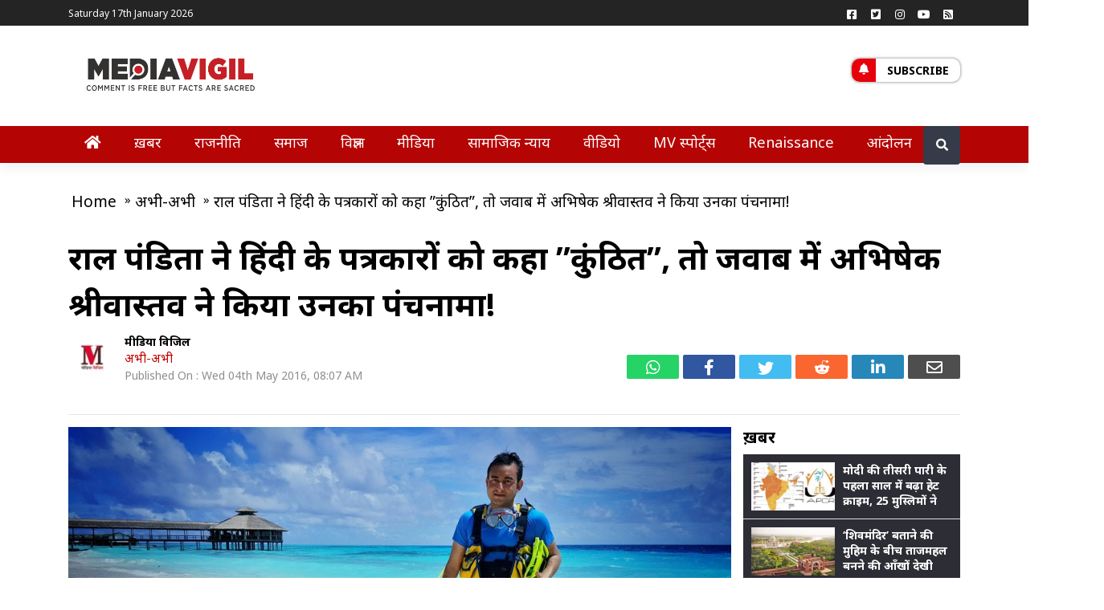

--- FILE ---
content_type: text/html; charset=UTF-8
request_url: https://mediavigil.com/just-in/rahul-pandita-frustrationabhishek-srivastava/
body_size: 27623
content:
<!doctype html>
<html lang="Hi-IN">
<head>
	<script data-ad-client="ca-pub-3103424239222195" async src="https://pagead2.googlesyndication.com/pagead/js/adsbygoogle.js"></script>
    <meta name="robots" content="NOODP" />
	<title>राहुल पंडिता ने हिंदी के पत्रकारों को कहा &#039;&#039;कुंठित&#039;&#039;, तो जवाब में अभिषेक श्रीवास्तव ने किया उनका पंचनामा! - MediaVigil</title>
	<meta charset="UTF-8">
	<meta name="viewport" content="width=device-width, initial-scale=1">
	<link rel="profile" href="https://gmpg.org/xfn/11">
	<meta name='robots' content='index, follow, max-image-preview:large, max-snippet:-1, max-video-preview:-1' />

	<!-- This site is optimized with the Yoast SEO plugin v26.5 - https://yoast.com/wordpress/plugins/seo/ -->
	<title>राहुल पंडिता ने हिंदी के पत्रकारों को कहा &#039;&#039;कुंठित&#039;&#039;, तो जवाब में अभिषेक श्रीवास्तव ने किया उनका पंचनामा! - MediaVigil</title>
	<link rel="canonical" href="https://mediavigil.com/just-in/rahul-pandita-frustrationabhishek-srivastava/" />
	<meta property="og:locale" content="hi_IN" />
	<meta property="og:type" content="article" />
	<meta property="og:title" content="राहुल पंडिता ने हिंदी के पत्रकारों को कहा &#8221;कुंठित&#8221;, तो जवाब में अभिषेक श्रीवास्तव ने किया उनका पंचनामा!" />
	<meta property="og:description" content="हिंदी और अंग्रेज़ी पत्रकारिता के बीच आपसी संघर्ष कोई नई बात नहीं है. हर बार किसी न किसी नए प्रसंग के बहाने हिंदी बनाम अंग्रेजी की बहस छिड़ जाती है. इस बार ताज़ा प्रकरण हिंदी के पत्रकार अभिषेक श्रीवास्तव द्वारा catchnews पर लिखे एक लेख से जुड़ा है जिसमें उन्होंने मशहूर किताब &#8216;जंगलनामा&#8217; के लेखक [&hellip;]" />
	<meta property="og:url" content="https://mediavigil.com/just-in/rahul-pandita-frustrationabhishek-srivastava/" />
	<meta property="og:site_name" content="MediaVigil" />
	<meta property="article:publisher" content="https://www.facebook.com/mediavigil" />
	<meta property="og:image" content="https://mediavigil.com/wp-content/uploads/2016/05/rp5.jpg" />
	<meta property="og:image:width" content="2048" />
	<meta property="og:image:height" content="1152" />
	<meta property="og:image:type" content="image/jpeg" />
	<meta name="author" content="मीडिया विजिल" />
	<meta name="twitter:card" content="summary_large_image" />
	<meta name="twitter:title" content="राहुल पंडिता ने हिंदी के पत्रकारों को कहा &#8221;कुंठित&#8221;, तो जवाब में अभिषेक श्रीवास्तव ने किया उनका पंचनामा!" />
	<meta name="twitter:image" content="https://mediavigil.com/wp-content/uploads/2016/05/rp5.jpg" />
	<meta name="twitter:creator" content="@mediavigilindia" />
	<meta name="twitter:site" content="@mediavigilindia" />
	<meta name="twitter:label1" content="Written by" />
	<meta name="twitter:data1" content="मीडिया विजिल" />
	<meta name="twitter:label2" content="Est. reading time" />
	<meta name="twitter:data2" content="1 minute" />
	<script type="application/ld+json" class="yoast-schema-graph">{"@context":"https://schema.org","@graph":[{"@type":"Article","@id":"https://mediavigil.com/just-in/rahul-pandita-frustrationabhishek-srivastava/#article","isPartOf":{"@id":"https://mediavigil.com/just-in/rahul-pandita-frustrationabhishek-srivastava/"},"author":[{"@id":"https://mediavigil.com/#/schema/person/d1f81c7ee6c3bbfe296fb64d69af7845"}],"headline":"राहुल पंडिता ने हिंदी के पत्रकारों को कहा &#8221;कुंठित&#8221;, तो जवाब में अभिषेक श्रीवास्तव ने किया उनका पंचनामा!","datePublished":"2016-05-04T02:37:38+00:00","dateModified":"2017-01-26T12:11:05+00:00","mainEntityOfPage":{"@id":"https://mediavigil.com/just-in/rahul-pandita-frustrationabhishek-srivastava/"},"wordCount":61,"commentCount":21,"publisher":{"@id":"https://mediavigil.com/#organization"},"image":{"@id":"https://mediavigil.com/just-in/rahul-pandita-frustrationabhishek-srivastava/#primaryimage"},"thumbnailUrl":"https://mediavigil.com/wp-content/uploads/2016/05/rp5.jpg","keywords":["Abhishek Srivastava","Bastar","Catch News","Journalism","Junglenama","Language","Maoist","Rahul Pandita","Reporting","Satnam"],"articleSection":["अभी-अभी"],"inLanguage":"en-US","potentialAction":[{"@type":"CommentAction","name":"Comment","target":["https://mediavigil.com/just-in/rahul-pandita-frustrationabhishek-srivastava/#respond"]}]},{"@type":"WebPage","@id":"https://mediavigil.com/just-in/rahul-pandita-frustrationabhishek-srivastava/","url":"https://mediavigil.com/just-in/rahul-pandita-frustrationabhishek-srivastava/","name":"राहुल पंडिता ने हिंदी के पत्रकारों को कहा ''कुंठित'', तो जवाब में अभिषेक श्रीवास्तव ने किया उनका पंचनामा! - MediaVigil","isPartOf":{"@id":"https://mediavigil.com/#website"},"primaryImageOfPage":{"@id":"https://mediavigil.com/just-in/rahul-pandita-frustrationabhishek-srivastava/#primaryimage"},"image":{"@id":"https://mediavigil.com/just-in/rahul-pandita-frustrationabhishek-srivastava/#primaryimage"},"thumbnailUrl":"https://mediavigil.com/wp-content/uploads/2016/05/rp5.jpg","datePublished":"2016-05-04T02:37:38+00:00","dateModified":"2017-01-26T12:11:05+00:00","breadcrumb":{"@id":"https://mediavigil.com/just-in/rahul-pandita-frustrationabhishek-srivastava/#breadcrumb"},"inLanguage":"en-US","potentialAction":[{"@type":"ReadAction","target":["https://mediavigil.com/just-in/rahul-pandita-frustrationabhishek-srivastava/"]}]},{"@type":"ImageObject","inLanguage":"en-US","@id":"https://mediavigil.com/just-in/rahul-pandita-frustrationabhishek-srivastava/#primaryimage","url":"https://mediavigil.com/wp-content/uploads/2016/05/rp5.jpg","contentUrl":"https://mediavigil.com/wp-content/uploads/2016/05/rp5.jpg","width":2048,"height":1152},{"@type":"BreadcrumbList","@id":"https://mediavigil.com/just-in/rahul-pandita-frustrationabhishek-srivastava/#breadcrumb","itemListElement":[{"@type":"ListItem","position":1,"name":"Home","item":"https://mediavigil.com/"},{"@type":"ListItem","position":2,"name":"राहुल पंडिता ने हिंदी के पत्रकारों को कहा &#8221;कुंठित&#8221;, तो जवाब में अभिषेक श्रीवास्तव ने किया उनका पंचनामा!"}]},{"@type":"WebSite","@id":"https://mediavigil.com/#website","url":"https://mediavigil.com/","name":"MediaVigil","description":"Comment is free, but facts are sacred","publisher":{"@id":"https://mediavigil.com/#organization"},"potentialAction":[{"@type":"SearchAction","target":{"@type":"EntryPoint","urlTemplate":"https://mediavigil.com/?s={search_term_string}"},"query-input":{"@type":"PropertyValueSpecification","valueRequired":true,"valueName":"search_term_string"}}],"inLanguage":"en-US"},{"@type":"Organization","@id":"https://mediavigil.com/#organization","name":"MediaVigil","url":"https://mediavigil.com/","logo":{"@type":"ImageObject","inLanguage":"en-US","@id":"https://mediavigil.com/#/schema/logo/image/","url":"https://mediavigil.com/wp-content/uploads/2019/06/mv-revised-logo-02.png","contentUrl":"https://mediavigil.com/wp-content/uploads/2019/06/mv-revised-logo-02.png","width":1917,"height":751,"caption":"MediaVigil"},"image":{"@id":"https://mediavigil.com/#/schema/logo/image/"},"sameAs":["https://www.facebook.com/mediavigil","https://x.com/mediavigilindia"]},{"@type":"Person","@id":"https://mediavigil.com/#/schema/person/d1f81c7ee6c3bbfe296fb64d69af7845","name":"मीडिया विजिल","image":{"@type":"ImageObject","inLanguage":"en-US","@id":"https://mediavigil.com/#/schema/person/image/48236aa3d352475207ea7606418446ef","url":"https://secure.gravatar.com/avatar/eb33d689fdbe9d0048e779bb0aba59d868923413afc20180f184258640a2fa99?s=96&d=mm&r=g","contentUrl":"https://secure.gravatar.com/avatar/eb33d689fdbe9d0048e779bb0aba59d868923413afc20180f184258640a2fa99?s=96&d=mm&r=g","caption":"मीडिया विजिल"},"url":"https://mediavigil.com/author/mediavigil/"}]}</script>
	<meta property="article:section" content="अभी-अभी" />
	<!-- / Yoast SEO plugin. -->


<link rel='dns-prefetch' href='//code.jquery.com' />
<link rel='dns-prefetch' href='//fonts.googleapis.com' />
<link rel="alternate" type="application/rss+xml" title="MediaVigil &raquo; Feed" href="https://mediavigil.com/feed/" />
<link rel="alternate" type="application/rss+xml" title="MediaVigil &raquo; Comments Feed" href="https://mediavigil.com/comments/feed/" />
<link rel="alternate" type="application/rss+xml" title="MediaVigil &raquo; राहुल पंडिता ने हिंदी के पत्रकारों को कहा &#8221;कुंठित&#8221;, तो जवाब में अभिषेक श्रीवास्तव ने किया उनका पंचनामा! Comments Feed" href="https://mediavigil.com/just-in/rahul-pandita-frustrationabhishek-srivastava/feed/" />
<link rel="alternate" title="oEmbed (JSON)" type="application/json+oembed" href="https://mediavigil.com/wp-json/oembed/1.0/embed?url=https%3A%2F%2Fmediavigil.com%2Fjust-in%2Frahul-pandita-frustrationabhishek-srivastava%2F" />
<link rel="alternate" title="oEmbed (XML)" type="text/xml+oembed" href="https://mediavigil.com/wp-json/oembed/1.0/embed?url=https%3A%2F%2Fmediavigil.com%2Fjust-in%2Frahul-pandita-frustrationabhishek-srivastava%2F&#038;format=xml" />
<style id='wp-img-auto-sizes-contain-inline-css'>
img:is([sizes=auto i],[sizes^="auto," i]){contain-intrinsic-size:3000px 1500px}
/*# sourceURL=wp-img-auto-sizes-contain-inline-css */
</style>
<style id='wp-emoji-styles-inline-css'>

	img.wp-smiley, img.emoji {
		display: inline !important;
		border: none !important;
		box-shadow: none !important;
		height: 1em !important;
		width: 1em !important;
		margin: 0 0.07em !important;
		vertical-align: -0.1em !important;
		background: none !important;
		padding: 0 !important;
	}
/*# sourceURL=wp-emoji-styles-inline-css */
</style>
<style id='wp-block-library-inline-css'>
:root{--wp-block-synced-color:#7a00df;--wp-block-synced-color--rgb:122,0,223;--wp-bound-block-color:var(--wp-block-synced-color);--wp-editor-canvas-background:#ddd;--wp-admin-theme-color:#007cba;--wp-admin-theme-color--rgb:0,124,186;--wp-admin-theme-color-darker-10:#006ba1;--wp-admin-theme-color-darker-10--rgb:0,107,160.5;--wp-admin-theme-color-darker-20:#005a87;--wp-admin-theme-color-darker-20--rgb:0,90,135;--wp-admin-border-width-focus:2px}@media (min-resolution:192dpi){:root{--wp-admin-border-width-focus:1.5px}}.wp-element-button{cursor:pointer}:root .has-very-light-gray-background-color{background-color:#eee}:root .has-very-dark-gray-background-color{background-color:#313131}:root .has-very-light-gray-color{color:#eee}:root .has-very-dark-gray-color{color:#313131}:root .has-vivid-green-cyan-to-vivid-cyan-blue-gradient-background{background:linear-gradient(135deg,#00d084,#0693e3)}:root .has-purple-crush-gradient-background{background:linear-gradient(135deg,#34e2e4,#4721fb 50%,#ab1dfe)}:root .has-hazy-dawn-gradient-background{background:linear-gradient(135deg,#faaca8,#dad0ec)}:root .has-subdued-olive-gradient-background{background:linear-gradient(135deg,#fafae1,#67a671)}:root .has-atomic-cream-gradient-background{background:linear-gradient(135deg,#fdd79a,#004a59)}:root .has-nightshade-gradient-background{background:linear-gradient(135deg,#330968,#31cdcf)}:root .has-midnight-gradient-background{background:linear-gradient(135deg,#020381,#2874fc)}:root{--wp--preset--font-size--normal:16px;--wp--preset--font-size--huge:42px}.has-regular-font-size{font-size:1em}.has-larger-font-size{font-size:2.625em}.has-normal-font-size{font-size:var(--wp--preset--font-size--normal)}.has-huge-font-size{font-size:var(--wp--preset--font-size--huge)}.has-text-align-center{text-align:center}.has-text-align-left{text-align:left}.has-text-align-right{text-align:right}.has-fit-text{white-space:nowrap!important}#end-resizable-editor-section{display:none}.aligncenter{clear:both}.items-justified-left{justify-content:flex-start}.items-justified-center{justify-content:center}.items-justified-right{justify-content:flex-end}.items-justified-space-between{justify-content:space-between}.screen-reader-text{border:0;clip-path:inset(50%);height:1px;margin:-1px;overflow:hidden;padding:0;position:absolute;width:1px;word-wrap:normal!important}.screen-reader-text:focus{background-color:#ddd;clip-path:none;color:#444;display:block;font-size:1em;height:auto;left:5px;line-height:normal;padding:15px 23px 14px;text-decoration:none;top:5px;width:auto;z-index:100000}html :where(.has-border-color){border-style:solid}html :where([style*=border-top-color]){border-top-style:solid}html :where([style*=border-right-color]){border-right-style:solid}html :where([style*=border-bottom-color]){border-bottom-style:solid}html :where([style*=border-left-color]){border-left-style:solid}html :where([style*=border-width]){border-style:solid}html :where([style*=border-top-width]){border-top-style:solid}html :where([style*=border-right-width]){border-right-style:solid}html :where([style*=border-bottom-width]){border-bottom-style:solid}html :where([style*=border-left-width]){border-left-style:solid}html :where(img[class*=wp-image-]){height:auto;max-width:100%}:where(figure){margin:0 0 1em}html :where(.is-position-sticky){--wp-admin--admin-bar--position-offset:var(--wp-admin--admin-bar--height,0px)}@media screen and (max-width:600px){html :where(.is-position-sticky){--wp-admin--admin-bar--position-offset:0px}}

/*# sourceURL=wp-block-library-inline-css */
</style><style id='global-styles-inline-css'>
:root{--wp--preset--aspect-ratio--square: 1;--wp--preset--aspect-ratio--4-3: 4/3;--wp--preset--aspect-ratio--3-4: 3/4;--wp--preset--aspect-ratio--3-2: 3/2;--wp--preset--aspect-ratio--2-3: 2/3;--wp--preset--aspect-ratio--16-9: 16/9;--wp--preset--aspect-ratio--9-16: 9/16;--wp--preset--color--black: #000000;--wp--preset--color--cyan-bluish-gray: #abb8c3;--wp--preset--color--white: #ffffff;--wp--preset--color--pale-pink: #f78da7;--wp--preset--color--vivid-red: #cf2e2e;--wp--preset--color--luminous-vivid-orange: #ff6900;--wp--preset--color--luminous-vivid-amber: #fcb900;--wp--preset--color--light-green-cyan: #7bdcb5;--wp--preset--color--vivid-green-cyan: #00d084;--wp--preset--color--pale-cyan-blue: #8ed1fc;--wp--preset--color--vivid-cyan-blue: #0693e3;--wp--preset--color--vivid-purple: #9b51e0;--wp--preset--gradient--vivid-cyan-blue-to-vivid-purple: linear-gradient(135deg,rgb(6,147,227) 0%,rgb(155,81,224) 100%);--wp--preset--gradient--light-green-cyan-to-vivid-green-cyan: linear-gradient(135deg,rgb(122,220,180) 0%,rgb(0,208,130) 100%);--wp--preset--gradient--luminous-vivid-amber-to-luminous-vivid-orange: linear-gradient(135deg,rgb(252,185,0) 0%,rgb(255,105,0) 100%);--wp--preset--gradient--luminous-vivid-orange-to-vivid-red: linear-gradient(135deg,rgb(255,105,0) 0%,rgb(207,46,46) 100%);--wp--preset--gradient--very-light-gray-to-cyan-bluish-gray: linear-gradient(135deg,rgb(238,238,238) 0%,rgb(169,184,195) 100%);--wp--preset--gradient--cool-to-warm-spectrum: linear-gradient(135deg,rgb(74,234,220) 0%,rgb(151,120,209) 20%,rgb(207,42,186) 40%,rgb(238,44,130) 60%,rgb(251,105,98) 80%,rgb(254,248,76) 100%);--wp--preset--gradient--blush-light-purple: linear-gradient(135deg,rgb(255,206,236) 0%,rgb(152,150,240) 100%);--wp--preset--gradient--blush-bordeaux: linear-gradient(135deg,rgb(254,205,165) 0%,rgb(254,45,45) 50%,rgb(107,0,62) 100%);--wp--preset--gradient--luminous-dusk: linear-gradient(135deg,rgb(255,203,112) 0%,rgb(199,81,192) 50%,rgb(65,88,208) 100%);--wp--preset--gradient--pale-ocean: linear-gradient(135deg,rgb(255,245,203) 0%,rgb(182,227,212) 50%,rgb(51,167,181) 100%);--wp--preset--gradient--electric-grass: linear-gradient(135deg,rgb(202,248,128) 0%,rgb(113,206,126) 100%);--wp--preset--gradient--midnight: linear-gradient(135deg,rgb(2,3,129) 0%,rgb(40,116,252) 100%);--wp--preset--font-size--small: 13px;--wp--preset--font-size--medium: 20px;--wp--preset--font-size--large: 36px;--wp--preset--font-size--x-large: 42px;--wp--preset--spacing--20: 0.44rem;--wp--preset--spacing--30: 0.67rem;--wp--preset--spacing--40: 1rem;--wp--preset--spacing--50: 1.5rem;--wp--preset--spacing--60: 2.25rem;--wp--preset--spacing--70: 3.38rem;--wp--preset--spacing--80: 5.06rem;--wp--preset--shadow--natural: 6px 6px 9px rgba(0, 0, 0, 0.2);--wp--preset--shadow--deep: 12px 12px 50px rgba(0, 0, 0, 0.4);--wp--preset--shadow--sharp: 6px 6px 0px rgba(0, 0, 0, 0.2);--wp--preset--shadow--outlined: 6px 6px 0px -3px rgb(255, 255, 255), 6px 6px rgb(0, 0, 0);--wp--preset--shadow--crisp: 6px 6px 0px rgb(0, 0, 0);}:where(.is-layout-flex){gap: 0.5em;}:where(.is-layout-grid){gap: 0.5em;}body .is-layout-flex{display: flex;}.is-layout-flex{flex-wrap: wrap;align-items: center;}.is-layout-flex > :is(*, div){margin: 0;}body .is-layout-grid{display: grid;}.is-layout-grid > :is(*, div){margin: 0;}:where(.wp-block-columns.is-layout-flex){gap: 2em;}:where(.wp-block-columns.is-layout-grid){gap: 2em;}:where(.wp-block-post-template.is-layout-flex){gap: 1.25em;}:where(.wp-block-post-template.is-layout-grid){gap: 1.25em;}.has-black-color{color: var(--wp--preset--color--black) !important;}.has-cyan-bluish-gray-color{color: var(--wp--preset--color--cyan-bluish-gray) !important;}.has-white-color{color: var(--wp--preset--color--white) !important;}.has-pale-pink-color{color: var(--wp--preset--color--pale-pink) !important;}.has-vivid-red-color{color: var(--wp--preset--color--vivid-red) !important;}.has-luminous-vivid-orange-color{color: var(--wp--preset--color--luminous-vivid-orange) !important;}.has-luminous-vivid-amber-color{color: var(--wp--preset--color--luminous-vivid-amber) !important;}.has-light-green-cyan-color{color: var(--wp--preset--color--light-green-cyan) !important;}.has-vivid-green-cyan-color{color: var(--wp--preset--color--vivid-green-cyan) !important;}.has-pale-cyan-blue-color{color: var(--wp--preset--color--pale-cyan-blue) !important;}.has-vivid-cyan-blue-color{color: var(--wp--preset--color--vivid-cyan-blue) !important;}.has-vivid-purple-color{color: var(--wp--preset--color--vivid-purple) !important;}.has-black-background-color{background-color: var(--wp--preset--color--black) !important;}.has-cyan-bluish-gray-background-color{background-color: var(--wp--preset--color--cyan-bluish-gray) !important;}.has-white-background-color{background-color: var(--wp--preset--color--white) !important;}.has-pale-pink-background-color{background-color: var(--wp--preset--color--pale-pink) !important;}.has-vivid-red-background-color{background-color: var(--wp--preset--color--vivid-red) !important;}.has-luminous-vivid-orange-background-color{background-color: var(--wp--preset--color--luminous-vivid-orange) !important;}.has-luminous-vivid-amber-background-color{background-color: var(--wp--preset--color--luminous-vivid-amber) !important;}.has-light-green-cyan-background-color{background-color: var(--wp--preset--color--light-green-cyan) !important;}.has-vivid-green-cyan-background-color{background-color: var(--wp--preset--color--vivid-green-cyan) !important;}.has-pale-cyan-blue-background-color{background-color: var(--wp--preset--color--pale-cyan-blue) !important;}.has-vivid-cyan-blue-background-color{background-color: var(--wp--preset--color--vivid-cyan-blue) !important;}.has-vivid-purple-background-color{background-color: var(--wp--preset--color--vivid-purple) !important;}.has-black-border-color{border-color: var(--wp--preset--color--black) !important;}.has-cyan-bluish-gray-border-color{border-color: var(--wp--preset--color--cyan-bluish-gray) !important;}.has-white-border-color{border-color: var(--wp--preset--color--white) !important;}.has-pale-pink-border-color{border-color: var(--wp--preset--color--pale-pink) !important;}.has-vivid-red-border-color{border-color: var(--wp--preset--color--vivid-red) !important;}.has-luminous-vivid-orange-border-color{border-color: var(--wp--preset--color--luminous-vivid-orange) !important;}.has-luminous-vivid-amber-border-color{border-color: var(--wp--preset--color--luminous-vivid-amber) !important;}.has-light-green-cyan-border-color{border-color: var(--wp--preset--color--light-green-cyan) !important;}.has-vivid-green-cyan-border-color{border-color: var(--wp--preset--color--vivid-green-cyan) !important;}.has-pale-cyan-blue-border-color{border-color: var(--wp--preset--color--pale-cyan-blue) !important;}.has-vivid-cyan-blue-border-color{border-color: var(--wp--preset--color--vivid-cyan-blue) !important;}.has-vivid-purple-border-color{border-color: var(--wp--preset--color--vivid-purple) !important;}.has-vivid-cyan-blue-to-vivid-purple-gradient-background{background: var(--wp--preset--gradient--vivid-cyan-blue-to-vivid-purple) !important;}.has-light-green-cyan-to-vivid-green-cyan-gradient-background{background: var(--wp--preset--gradient--light-green-cyan-to-vivid-green-cyan) !important;}.has-luminous-vivid-amber-to-luminous-vivid-orange-gradient-background{background: var(--wp--preset--gradient--luminous-vivid-amber-to-luminous-vivid-orange) !important;}.has-luminous-vivid-orange-to-vivid-red-gradient-background{background: var(--wp--preset--gradient--luminous-vivid-orange-to-vivid-red) !important;}.has-very-light-gray-to-cyan-bluish-gray-gradient-background{background: var(--wp--preset--gradient--very-light-gray-to-cyan-bluish-gray) !important;}.has-cool-to-warm-spectrum-gradient-background{background: var(--wp--preset--gradient--cool-to-warm-spectrum) !important;}.has-blush-light-purple-gradient-background{background: var(--wp--preset--gradient--blush-light-purple) !important;}.has-blush-bordeaux-gradient-background{background: var(--wp--preset--gradient--blush-bordeaux) !important;}.has-luminous-dusk-gradient-background{background: var(--wp--preset--gradient--luminous-dusk) !important;}.has-pale-ocean-gradient-background{background: var(--wp--preset--gradient--pale-ocean) !important;}.has-electric-grass-gradient-background{background: var(--wp--preset--gradient--electric-grass) !important;}.has-midnight-gradient-background{background: var(--wp--preset--gradient--midnight) !important;}.has-small-font-size{font-size: var(--wp--preset--font-size--small) !important;}.has-medium-font-size{font-size: var(--wp--preset--font-size--medium) !important;}.has-large-font-size{font-size: var(--wp--preset--font-size--large) !important;}.has-x-large-font-size{font-size: var(--wp--preset--font-size--x-large) !important;}
/*# sourceURL=global-styles-inline-css */
</style>

<style id='classic-theme-styles-inline-css'>
/*! This file is auto-generated */
.wp-block-button__link{color:#fff;background-color:#32373c;border-radius:9999px;box-shadow:none;text-decoration:none;padding:calc(.667em + 2px) calc(1.333em + 2px);font-size:1.125em}.wp-block-file__button{background:#32373c;color:#fff;text-decoration:none}
/*# sourceURL=/wp-includes/css/classic-themes.min.css */
</style>
<link crossorigin="anonymous" rel='stylesheet' id='mvigilmag-fonts-css' href='https://fonts.googleapis.com/css2?family=Noto+Sans%3Aital%2Cwght%400%2C400%3B0%2C700%3B1%2C400&#038;display=swap&#038;ver=1.0.0' media='all' />
<link rel='stylesheet' id='mvigilmag-bootstrapcss-css' href='https://mediavigil.com/wp-content/themes/mvigilmag/assests/css/bootstrap.min.css?ver=1.0.0' media='all' />
<link rel='stylesheet' id='mvigilmag-fontawesome-css' href='https://mediavigil.com/wp-content/themes/mvigilmag/assests/css/fontawesome.min.css?ver=1.0.0' media='all' />
<link rel='stylesheet' id='mvigilmag-style-css' href='https://mediavigil.com/wp-content/themes/mvigilmag/style.css?ver=1.0.0' media='all' />
<script src="https://mediavigil.com/wp-content/themes/mvigilmag/assests/js/jquery.js?ver=1.0.0" id="mvigilmag-jquery-js"></script>
<link rel="https://api.w.org/" href="https://mediavigil.com/wp-json/" /><link rel="alternate" title="JSON" type="application/json" href="https://mediavigil.com/wp-json/wp/v2/posts/687" /><link rel="EditURI" type="application/rsd+xml" title="RSD" href="https://mediavigil.com/xmlrpc.php?rsd" />
<meta name="generator" content="WordPress 6.9" />
<link rel='shortlink' href='https://mediavigil.com/?p=687' />
		<meta property="fb:pages" content="1710924115787924" />
					<meta property="ia:markup_url" content="https://mediavigil.com/just-in/rahul-pandita-frustrationabhishek-srivastava/?ia_markup=1" />
			<link rel="pingback" href="https://mediavigil.com/xmlrpc.php">		<style type="text/css">
					.site-title,
			.site-description {
				position: absolute;
				clip: rect(1px, 1px, 1px, 1px);
				}
					</style>
		<link rel="amphtml" href="https://mediavigil.com/just-in/rahul-pandita-frustrationabhishek-srivastava/amp/"><link rel="icon" href="https://mediavigil.com/wp-content/uploads/2020/10/cropped-mvfavi-32x32.jpeg" sizes="32x32" />
<link rel="icon" href="https://mediavigil.com/wp-content/uploads/2020/10/cropped-mvfavi-192x192.jpeg" sizes="192x192" />
<link rel="apple-touch-icon" href="https://mediavigil.com/wp-content/uploads/2020/10/cropped-mvfavi-180x180.jpeg" />
<meta name="msapplication-TileImage" content="https://mediavigil.com/wp-content/uploads/2020/10/cropped-mvfavi-270x270.jpeg" />
<meta name="google-site-verification" content="s4X_8lbvNnnHurcuHsyT7p37x13re27RcGscJoe9Y5I" />
      <meta property="fb:app_id" content="1120691534709558" />
<meta itemprop='inLanguage' content='Hindi'/>
<meta itemprop='name' content='mediavigil'>
<!-- Start Analytics Code -->
	<script>
  (function(i,s,o,g,r,a,m){i['GoogleAnalyticsObject']=r;i[r]=i[r]||function(){
  (i[r].q=i[r].q||[]).push(arguments)},i[r].l=1*new Date();a=s.createElement(o),
  m=s.getElementsByTagName(o)[0];a.async=1;a.src=g;m.parentNode.insertBefore(a,m)
  })(window,document,'script','https://www.google-analytics.com/analytics.js','ga');
  ga('create', 'UA-80930408-1', 'auto');
  ga('require', 'displayfeatures');
  ga('send', 'pageview', {'anonymizeIp': true});</script>
	<!-- End Analytics Code -->
<script type="application/ld+json">
{
	"@context": "http://schema.org",
	"@type": "WebSite",
	"url": "https://mediavigil.com",
	"potentialAction": {
	"@type": "SearchAction",
	"target": "https://query.mediavigil.com/search?q={search_term_string}",
	"query-input": "required name=search_term_string"
	}
}
</script>

	<script type="application/ld+json">
	{
		"@context":"http://schema.org","@type":"Organization",
		"name":"mediavigil",
		"url":"http://mediavigil.com",
		"logo":"http://mediavigil.com/wp-content/uploads/2016/01/verysmall.png",
		"address":{"@type":"PostalAddress",
		"streetAddress":"UP",
		"addressLocality":"Noida",
		"addressRegion":"India",
		"postalCode":"201301",
		"Telephone":""},
		"sameAs": [
			"https://www.facebook.com/mediavigil",
			"https://twitter.com/mediavigilindia"
			
		]
	}</script><script type="application/ld+json">{
    "@context": "http:\/\/schema.org",
    "@type": "NewsArticle",
    "mainEntityOfPage": {
        "@type": "WebPage",
        "@id": "https:\/\/mediavigil.com\/just-in\/rahul-pandita-frustrationabhishek-srivastava\/"
    },
    "headline": "राहुल पंडिता ने हिंदी के पत्रकारों को कहा &#8221;कुंठित&#8221;, तो जवाब में अभिषेक श्रीवास्तव ने किया उनका पंचनामा!",
    "image": {
        "@type": "ImageObject",
        "url": "https:\/\/mediavigil.com\/wp-content\/uploads\/2016\/05\/rp5.jpg",
        "height": 800,
        "width": 800
    },
    "datePublished": "Jan 26, 2017",
    "dateModified": "Jan 26, 2017",
    "author": [
        {
            "@type": "Person",
            "name": "\u092e\u0940\u0921\u093f\u092f\u093e \u0935\u093f\u091c\u093f\u0932",
            "sameAs": "https:\/\/mediavigil.com\/author\/mediavigil\/"
        }
    ],
    "publisher": {
        "@type": "Organization",
        "name": "mediavigil",
        "logo": {
            "@type": "ImageObject",
            "url": "http:\/\/mediavigil.com\/wp-content\/uploads\/2016\/01\/verysmall.png",
            "width": 246,
            "height": 50
        }
    },
    "description": ""
}</script>    
</head>

<body class="wp-singular post-template-default single single-post postid-687 single-format-standard wp-custom-logo wp-theme-mvigilmag cat-page no-sidebar">
<div class="modal fade" id="subscription" tabindex="-1" role="dialog" aria-labelledby="myModalLabel"
  aria-hidden="true">
  <div class="modal-dialog modal-dialog-centered modal-notify modal-warning" role="document">
    <!--Content-->
    <div class="modal-content">
      <!--Header-->
      <form action="" method="post">
	  <div class="modal-header text-center">
        <h4 class="modal-title white-text w-100 font-weight-bold py-2">Subscribe</h4>
        <button type="button" class="close" data-dismiss="modal" aria-label="Close">
          <span aria-hidden="true" class="white-text">&times;</span>
        </button>
      </div>

      <!--Body-->
      <div class="modal-body">
        <div class="md-form mb-5">
          <i class="fas fa-user prefix grey-text active"></i>
          <input type="text" id="subyname" name="subyname" class="form-control validate" required="required">
          <label data-error="wrong" data-success="right" for="subyname" class="active">Your name</label>
        </div>

        <div class="md-form">
          <i class="fas fa-envelope prefix grey-text active"></i>
          <input type="email" id="subyemailid" name="subyemailid" class="form-control validate" required="required">
          <label data-error="wrong" data-success="right" for="subyemailid" class="active">Your email</label>
        </div>
      </div>

      <!--Footer-->
      <div class="modal-footer justify-content-center">
        <input style="background-color:#b50404;color:#fff;" type="submit" class="btn btn-outline-warning waves-effect"  name="Subscribe" value="Subscribe">
      </div>
	  <input type="hidden" id="mvigils_nonce_field" name="mvigils_nonce_field" value="5221c17473" /><input type="hidden" name="_wp_http_referer" value="/just-in/rahul-pandita-frustrationabhishek-srivastava/" />	  </form>
    </div>
    <!--/.Content-->
  </div>
</div>


<div id="page" class="site">
<div id="page" class="site">
	<div id="topbar" class="topbar">
            <div class="container">
			                <div id="topmenu" class="topmenu">
                    <div class="menu-top-menu-navigation-container">
						<div class="datetime">
                        Saturday 17th January 2026                        </div>
                                                
					 </div>
                </div>
				
                <div id="social" class="social float-right">
                    <a class="social-profile social-profile-facebook" href="https://www.facebook.com/mediavigil" title="Facebook" target="_blank"><span class="social-icon"><i class="fab fa-facebook-square"></i></span><span class="social-title">Facebook</span></a><a class="social-profile social-profile-twitter" href="https://twitter.com/mediavigilindia" title="Twitter" target="_blank"><span class="social-icon"><i class="fab fa-twitter-square"></i></span><span class="social-title">Twitter</span></a><a class="social-profile social-profile-instgram" href="https://www.instagram.com/mediavigil/" title="Instagram" target="_blank"><span class="social-icon"><i class="fab fa-instagram"></i></span><span class="social-title">Instgram</span></a><a class="social-profile social-profile-youtube" href="https://www.youtube.com/mediavigil" title="youtube" target="_blank"><span class="social-icon"><i class="fab fa-youtube"></i></span>
                        <span class="social-title">You Tube</span></a><a class="social-profile social-profile-rss" href="https://mediavigil.com/feed/" title="Rss" target="_blank"><span class="social-icon"><i class="fas fa-rss-square"></i></span>
                        <span class="social-title">Rss</span></a>                </div>				
                <div class="clear"></div>
            </div>
        </div>
		<div class="brandbar mt-2 mb-2">
            <div class="container">
                <div class="row">
                    <div class="col-md-3">
                        <div class="navbar-brand">
						<a href="https://mediavigil.com/" class="custom-logo-link" rel="home"><img width="1917" height="751" src="https://mediavigil.com/wp-content/uploads/2019/06/mv-revised-logo-02.png" class="custom-logo" alt="MediaVigil" decoding="async" fetchpriority="high" srcset="https://mediavigil.com/wp-content/uploads/2019/06/mv-revised-logo-02.png 1917w, https://mediavigil.com/wp-content/uploads/2019/06/mv-revised-logo-02-300x118.png 300w, https://mediavigil.com/wp-content/uploads/2019/06/mv-revised-logo-02-768x301.png 768w, https://mediavigil.com/wp-content/uploads/2019/06/mv-revised-logo-02-1024x401.png 1024w, https://mediavigil.com/wp-content/uploads/2019/06/mv-revised-logo-02-1072x420.png 1072w, https://mediavigil.com/wp-content/uploads/2019/06/mv-revised-logo-02-640x251.png 640w, https://mediavigil.com/wp-content/uploads/2019/06/mv-revised-logo-02-681x267.png 681w" sizes="(max-width: 1917px) 100vw, 1917px" /></a>							<p class="site-title"><a href="https://mediavigil.com/" rel="home">MediaVigil</a></p>
													<p class="site-description">Comment is free, but facts are sacred</p>
						                   
                        </div>
                    </div>
                    <div class="col-md-7">
											</div>
                    <div class="col-md-2">
						<div class="t_link-box float-left" style="margin-top: 33px;">
							<a href="javascript:void(0)" title="Subscribe" data-toggle="modal" data-target="#subscription"><span class="icon-bar"><i class="fas fa-bell"></i></span> Subscribe</a>
													</div>
					</div>
                </div>
            </div>
        </div>
		<header id="masthead" class="site-header sticky-top navbar-static-top navbar-light" role="banner">
            <div class="container">
                <nav class="navbar navbar-expand-xl">                    
                    <button class="navbar-toggler" type="button" data-toggle="collapse" data-target="#main-nav" aria-controls="" aria-expanded="false" aria-label="Toggle navigation">
                        <span class="navbar-toggler-icon"></span>
                    </button>  
					<div class="navbar-brand m-logo">
					<a href="https://mediavigil.com/" class="custom-logo-link" rel="home"><img width="1917" height="751" src="https://mediavigil.com/wp-content/uploads/2019/06/mv-revised-logo-02.png" class="custom-logo" alt="MediaVigil" decoding="async" srcset="https://mediavigil.com/wp-content/uploads/2019/06/mv-revised-logo-02.png 1917w, https://mediavigil.com/wp-content/uploads/2019/06/mv-revised-logo-02-300x118.png 300w, https://mediavigil.com/wp-content/uploads/2019/06/mv-revised-logo-02-768x301.png 768w, https://mediavigil.com/wp-content/uploads/2019/06/mv-revised-logo-02-1024x401.png 1024w, https://mediavigil.com/wp-content/uploads/2019/06/mv-revised-logo-02-1072x420.png 1072w, https://mediavigil.com/wp-content/uploads/2019/06/mv-revised-logo-02-640x251.png 640w, https://mediavigil.com/wp-content/uploads/2019/06/mv-revised-logo-02-681x267.png 681w" sizes="(max-width: 1917px) 100vw, 1917px" /></a>					</div>					
                    <div id="main-nav" class="collapse navbar-collapse">
                    <div class="supporter-link">
                        <a href="javascript:void(0)" title="Subscribe" data-toggle="modal" data-target="#subscription">Subscribe</a>
                                           </div>
                    <div class="mobile-search">
                            <form role="search" method="get" class="search-form" action="https://mediavigil.com">
                                <div class="searchbar">
                                    <input type="search" class="search_input" placeholder="Search …" value="" name="s">
                                    <input type="submit" class="search-submit" value="Search">
                                </div>
                            </form>	
                    </div>
					<div id="social" class="social mobilesocial">
					<a class="social-profile social-profile-facebook" href="https://www.facebook.com/mediavigil" title="Facebook" target="_blank"><span class="social-icon"><i class="fab fa-facebook-square"></i></span><span class="social-title">Facebook</span></a><a class="social-profile social-profile-twitter" href="https://twitter.com/mediavigilindia" title="Twitter" target="_blank"><span class="social-icon"><i class="fab fa-twitter-square"></i></span><span class="social-title">Twitter</span></a><a class="social-profile social-profile-instgram" href="https://www.instagram.com/mediavigil/" title="Instagram" target="_blank"><span class="social-icon"><i class="fab fa-instagram"></i></span><span class="social-title">Instgram</span></a><a class="social-profile social-profile-youtube" href="https://www.youtube.com/mediavigil" title="youtube" target="_blank"><span class="social-icon"><i class="fab fa-youtube"></i></span>
                        <span class="social-title">You Tube</span></a><a class="social-profile social-profile-rss" href="https://mediavigil.com/feed/" title="Rss" target="_blank"><span class="social-icon"><i class="fas fa-rss-square"></i></span>
                        <span class="social-title">Rss</span></a>					</div>				
					<div class="clear"></div>
                    <ul class="navbar-nav"><li id="menu-item-3881" class="menu-item menu-item-type-custom menu-item-object-custom menu-item-home menu-item-3881"><a href="https://mediavigil.com/" class="nav-link"><i class="fas fa-home"></i></a></li>
<li id="menu-item-13790" class="menu-item menu-item-type-taxonomy menu-item-object-category menu-item-has-children menu-item-13790"><a href="https://mediavigil.com/news/" class="nav-link">ख़बर</a>
<ul class="sub-menu">
	<li id="menu-item-58081" class="menu-item menu-item-type-taxonomy menu-item-object-category menu-item-58081"><a href="https://mediavigil.com/national/" class="nav-link">देश</a></li>
	<li id="menu-item-58082" class="menu-item menu-item-type-taxonomy menu-item-object-category menu-item-58082"><a href="https://mediavigil.com/regional/" class="nav-link">प्रदेश</a></li>
</ul>
</li>
<li id="menu-item-58084" class="menu-item menu-item-type-taxonomy menu-item-object-category menu-item-58084"><a href="https://mediavigil.com/politics/" class="nav-link">राजनीति</a></li>
<li id="menu-item-55277" class="menu-item menu-item-type-taxonomy menu-item-object-category menu-item-has-children menu-item-55277"><a href="https://mediavigil.com/society/" class="nav-link">समाज</a>
<ul class="sub-menu">
	<li id="menu-item-58083" class="menu-item menu-item-type-taxonomy menu-item-object-category menu-item-58083"><a href="https://mediavigil.com/news/" class="nav-link">ख़बर</a></li>
</ul>
</li>
<li id="menu-item-58085" class="menu-item menu-item-type-taxonomy menu-item-object-category menu-item-58085"><a href="https://mediavigil.com/science/" class="nav-link">विज्ञान</a></li>
<li id="menu-item-55279" class="menu-item menu-item-type-taxonomy menu-item-object-category menu-item-55279"><a href="https://mediavigil.com/media/" class="nav-link">मीडिया</a></li>
<li id="menu-item-55280" class="menu-item menu-item-type-taxonomy menu-item-object-category menu-item-55280"><a href="https://mediavigil.com/social-justice/" class="nav-link">सामाजिक न्याय</a></li>
<li id="menu-item-2947" class="menu-item menu-item-type-taxonomy menu-item-object-category menu-item-2947"><a href="https://mediavigil.com/videos/" class="nav-link">वीडियो</a></li>
<li id="menu-item-71153" class="menu-item menu-item-type-taxonomy menu-item-object-category menu-item-71153"><a href="https://mediavigil.com/mvsports/" class="nav-link">MV स्पोर्ट्स</a></li>
<li id="menu-item-58086" class="menu-item menu-item-type-taxonomy menu-item-object-category menu-item-58086"><a href="https://mediavigil.com/renaissance/" class="nav-link">Renaissance</a></li>
<li id="menu-item-60276" class="menu-item menu-item-type-taxonomy menu-item-object-category menu-item-60276"><a href="https://mediavigil.com/protest/" class="nav-link">आंदोलन</a></li>
</ul>                    </div>
                </nav>
				<div class="menu-overlay"></div>
            </div>
			<div class="m-sub-menu">
				<div class="home-link active">
                        <a href="https://mediavigil.com/" class="nav-link"><i class="fas fa-home"></i></a>
                    </div>
				<div class="scroll-menu-top">
					 <ul><li id="menu-item-55315" class="menu-item menu-item-type-taxonomy menu-item-object-category menu-item-55315"><a href="https://mediavigil.com/environment/">पर्यावरण</a></li>
<li id="menu-item-55316" class="menu-item menu-item-type-taxonomy menu-item-object-category menu-item-55316"><a href="https://mediavigil.com/media/">मीडिया</a></li>
<li id="menu-item-55317" class="menu-item menu-item-type-taxonomy menu-item-object-category menu-item-55317"><a href="https://mediavigil.com/politics/">राजनीति</a></li>
<li id="menu-item-55318" class="menu-item menu-item-type-taxonomy menu-item-object-category menu-item-55318"><a href="https://mediavigil.com/science/">विज्ञान</a></li>
<li id="menu-item-55319" class="menu-item menu-item-type-taxonomy menu-item-object-category menu-item-55319"><a href="https://mediavigil.com/editorial/">संपादकीय</a></li>
<li id="menu-item-55320" class="menu-item menu-item-type-taxonomy menu-item-object-category menu-item-55320"><a href="https://mediavigil.com/society/">समाज</a></li>
<li id="menu-item-55321" class="menu-item menu-item-type-taxonomy menu-item-object-category menu-item-55321"><a href="https://mediavigil.com/%e0%a4%b8%e0%a4%ae%e0%a5%81%e0%a4%a6%e0%a4%be%e0%a4%af/">समुदाय</a></li>
<li id="menu-item-55322" class="menu-item menu-item-type-taxonomy menu-item-object-category menu-item-55322"><a href="https://mediavigil.com/%e0%a4%b8%e0%a4%be%e0%a4%82%e0%a4%aa%e0%a5%8d%e0%a4%b0%e0%a4%a6%e0%a4%be%e0%a4%af%e0%a4%bf%e0%a4%95%e0%a4%a4%e0%a4%be/">सांप्रदायिकता</a></li>
<li id="menu-item-55323" class="menu-item menu-item-type-taxonomy menu-item-object-category menu-item-55323"><a href="https://mediavigil.com/social-justice/">सामाजिक न्याय</a></li>
<li id="menu-item-55324" class="menu-item menu-item-type-taxonomy menu-item-object-category menu-item-55324"><a href="https://mediavigil.com/news/">ख़बर</a></li>
<li id="menu-item-55325" class="menu-item menu-item-type-taxonomy menu-item-object-category menu-item-55325"><a href="https://mediavigil.com/news/fact-check/">फैक्ट चेक</a></li>
</ul>				</div>
				
			</div>
			<div class="clear"></div>
		</header>
		<div class="col-md-8 mt-2">
				</div>	<section class="section">
            <div class="container mt-4">
                <div class="row">
				<div class="col-md-12">
					<style>
	
.breadcrumb li span {margin-right: 5px;}
.breadcrumb li span a{ font-size:19px;}
.breadcrumbs__current{font-size:19px;}
.breadcrumbs{margin-left:-11px;}
.breadcrumb{background-color:#fff;font-weight:500;}	
.staticpage{font-size:18px;line-height:33px;font-family:inherit;}

</style><div class="breadcrumbs" itemscope itemtype="http://schema.org/BreadcrumbList">
 <ol class="breadcrumb breadcrumb-arrow"><li><span itemprop="itemListElement" itemscope itemtype="http://schema.org/ListItem"><a class="breadcrumbs__link" href="https://mediavigil.com/" itemprop="item"><span itemprop="name">Home</span></a><meta itemprop="position" content="1" /></span></li>	<li><span class="breadcrumbs__separator"> &raquo; </span><li><span itemprop="itemListElement" itemscope itemtype="http://schema.org/ListItem"><a class="breadcrumbs__link" href="https://mediavigil.com/just-in/" itemprop="item"><span itemprop="name">अभी-अभी</span></a><meta itemprop="position" content="2" /></span></li>	<li><span class="breadcrumbs__separator"> &raquo; </span><li><span class="breadcrumbs__current">राहुल पंडिता ने हिंदी के पत्रकारों को कहा &#8221;कुंठित&#8221;, तो जवाब में अभिषेक श्रीवास्तव ने किया उनका पंचनामा!</span></li></ol></div><!-- .breadcrumbs -->				</div>
                    <div class="col-md-12">
                        <div class="arthead">
                            <h1 class="story-title">राहुल पंडिता ने हिंदी के पत्रकारों को कहा &#8221;कुंठित&#8221;, तो जवाब में अभिषेक श्रीवास्तव ने किया उनका पंचनामा!</h1>
							                        </div>
                        <div class="timsocial mb-2">
						    <div class="fromTime"> 
																												<a href="https://mediavigil.com/author/mediavigil/" class="author-pic" style="overflow: hidden;">
												<img alt='मीडिया विजिल' src='https://www.mediavigil.com/wp-content/uploads/2020/09/media-vigil-hindi-logo-65x65.jpg' class='avatar avatar-65 photo' height='65' width='65' />											</a>
											
                                <span class="author-info">
								                                    <span class="author-name">
																				<a href="https://mediavigil.com/author/mediavigil/">मीडिया विजिल</a>	
																			</span> 
									
                                    <br> 
                                    									<span class="author-location"><a href="https://mediavigil.com/just-in" title="अभी-अभी" class="cat-name">अभी-अभी</a></span>
																		<span class="published-on mb-3">
									
									Published											 On : <time class="entry-date" datetime="2016-05-04T08:07:38+05:30">Wed 04th May 2016, 08:07 AM</time> 																			
									 </span> 
									                                </span>
                            </div> 
                    		                            <div class="social float-right">
                                <a label="Whatsapp"  href="https://api.whatsapp.com/send?text=%E0%A4%B0%E0%A4%BE%E0%A4%B9%E0%A5%81%E0%A4%B2+%E0%A4%AA%E0%A4%82%E0%A4%A1%E0%A4%BF%E0%A4%A4%E0%A4%BE+%E0%A4%A8%E0%A5%87+%E0%A4%B9%E0%A4%BF%E0%A4%82%E0%A4%A6%E0%A5%80+%E0%A4%95%E0%A5%87+%E0%A4%AA%E0%A4%A4%E0%A5%8D%E0%A4%B0%E0%A4%95%E0%A4%BE%E0%A4%B0%E0%A5%8B%E0%A4%82+%E0%A4%95%E0%A5%8B+%E0%A4%95%E0%A4%B9%E0%A4%BE+%26%238221%3B%E0%A4%95%E0%A5%81%E0%A4%82%E0%A4%A0%E0%A4%BF%E0%A4%A4%26%238221%3B%2C+%E0%A4%A4%E0%A5%8B+%E0%A4%9C%E0%A4%B5%E0%A4%BE%E0%A4%AC+%E0%A4%AE%E0%A5%87%E0%A4%82+%E0%A4%85%E0%A4%AD%E0%A4%BF%E0%A4%B7%E0%A5%87%E0%A4%95+%E0%A4%B6%E0%A5%8D%E0%A4%B0%E0%A5%80%E0%A4%B5%E0%A4%BE%E0%A4%B8%E0%A5%8D%E0%A4%A4%E0%A4%B5+%E0%A4%A8%E0%A5%87+%E0%A4%95%E0%A4%BF%E0%A4%AF%E0%A4%BE+%E0%A4%89%E0%A4%A8%E0%A4%95%E0%A4%BE+%E0%A4%AA%E0%A4%82%E0%A4%9A%E0%A4%A8%E0%A4%BE%E0%A4%AE%E0%A4%BE%21 https%3A%2F%2Fmediavigil.com%2Fjust-in%2Frahul-pandita-frustrationabhishek-srivastava%2F (Sent via mediavigil.com)" data-action="share/whatsapp/share" title="Share on whtasapp:%E0%A4%B0%E0%A4%BE%E0%A4%B9%E0%A5%81%E0%A4%B2+%E0%A4%AA%E0%A4%82%E0%A4%A1%E0%A4%BF%E0%A4%A4%E0%A4%BE+%E0%A4%A8%E0%A5%87+%E0%A4%B9%E0%A4%BF%E0%A4%82%E0%A4%A6%E0%A5%80+%E0%A4%95%E0%A5%87+%E0%A4%AA%E0%A4%A4%E0%A5%8D%E0%A4%B0%E0%A4%95%E0%A4%BE%E0%A4%B0%E0%A5%8B%E0%A4%82+%E0%A4%95%E0%A5%8B+%E0%A4%95%E0%A4%B9%E0%A4%BE+%E2%80%9D%E0%A4%95%E0%A5%81%E0%A4%82%E0%A4%A0%E0%A4%BF%E0%A4%A4%E2%80%9D%2C+%E0%A4%A4%E0%A5%8B+%E0%A4%9C%E0%A4%B5%E0%A4%BE%E0%A4%AC+%E0%A4%AE%E0%A5%87%E0%A4%82+%E0%A4%85%E0%A4%AD%E0%A4%BF%E0%A4%B7%E0%A5%87%E0%A4%95+%E0%A4%B6%E0%A5%8D%E0%A4%B0%E0%A5%80%E0%A4%B5%E0%A4%BE%E0%A4%B8%E0%A5%8D%E0%A4%A4%E0%A4%B5+%E0%A4%A8%E0%A5%87+%E0%A4%95%E0%A4%BF%E0%A4%AF%E0%A4%BE+%E0%A4%89%E0%A4%A8%E0%A4%95%E0%A4%BE+%E0%A4%AA%E0%A4%82%E0%A4%9A%E0%A4%A8%E0%A4%BE%E0%A4%AE%E0%A4%BE%21" data-text="राहुल पंडिता ने हिंदी के पत्रकारों को कहा &#8221;कुंठित&#8221;, तो जवाब में अभिषेक श्रीवास्तव ने किया उनका पंचनामा!" class="whatsapp" target="_blank" rel="nofollow"><i class="fab fa-whatsapp"></i></a><a  class="facebook" label="Facebook"  href="javascript:void(0);" data="https%3A%2F%2Fmediavigil.com%2Fjust-in%2Frahul-pandita-frustrationabhishek-srivastava%2F" data-pic="https://mediavigil.com/wp-content/uploads/2016/05/rp5.jpg"  target="popup" title="Share on facebook:राहुल पंडिता ने हिंदी के पत्रकारों को कहा &#8221;कुंठित&#8221;, तो जवाब में अभिषेक श्रीवास्तव ने किया उनका पंचनामा!" class="catf-icon facebook" data-title="राहुल पंडिता ने हिंदी के पत्रकारों को कहा &#8221;कुंठित&#8221;, तो जवाब में अभिषेक श्रीवास्तव ने किया उनका पंचनामा!" rel="nofollow"><i class="fab fa-facebook-f"></i></a><a class="twitter"  label="Twitter" href="javascript:void(0);" data="https%3A%2F%2Fmediavigil.com%2Fjust-in%2Frahul-pandita-frustrationabhishek-srivastava%2F" title="%E0%A4%B0%E0%A4%BE%E0%A4%B9%E0%A5%81%E0%A4%B2+%E0%A4%AA%E0%A4%82%E0%A4%A1%E0%A4%BF%E0%A4%A4%E0%A4%BE+%E0%A4%A8%E0%A5%87+%E0%A4%B9%E0%A4%BF%E0%A4%82%E0%A4%A6%E0%A5%80+%E0%A4%95%E0%A5%87+%E0%A4%AA%E0%A4%A4%E0%A5%8D%E0%A4%B0%E0%A4%95%E0%A4%BE%E0%A4%B0%E0%A5%8B%E0%A4%82+%E0%A4%95%E0%A5%8B+%E0%A4%95%E0%A4%B9%E0%A4%BE+%E2%80%9D%E0%A4%95%E0%A5%81%E0%A4%82%E0%A4%A0%E0%A4%BF%E0%A4%A4%E2%80%9D%2C+%E0%A4%A4%E0%A5%8B+%E0%A4%9C%E0%A4%B5%E0%A4%BE%E0%A4%AC+%E0%A4%AE%E0%A5%87%E0%A4%82+%E0%A4%85%E0%A4%AD%E0%A4%BF%E0%A4%B7%E0%A5%87%E0%A4%95+%E0%A4%B6%E0%A5%8D%E0%A4%B0%E0%A5%80%E0%A4%B5%E0%A4%BE%E0%A4%B8%E0%A5%8D%E0%A4%A4%E0%A4%B5+%E0%A4%A8%E0%A5%87+%E0%A4%95%E0%A4%BF%E0%A4%AF%E0%A4%BE+%E0%A4%89%E0%A4%A8%E0%A4%95%E0%A4%BE+%E0%A4%AA%E0%A4%82%E0%A4%9A%E0%A4%A8%E0%A4%BE%E0%A4%AE%E0%A4%BE%21" class="catt-icon twitter" rel="nofollow"><i class="fab fa-twitter"></i></a><a class="reddit" target="_blank" label="Redit" href="" data="http://www.reddit.com/submit?url=https%3A%2F%2Fmediavigil.com%2Fjust-in%2Frahul-pandita-frustrationabhishek-srivastava%2F" title="Share on reddit:राहुल पंडिता ने हिंदी के पत्रकारों को कहा &#8221;कुंठित&#8221;, तो जवाब में अभिषेक श्रीवास्तव ने किया उनका पंचनामा!" rel="nofollow" class="reddit popup" onclick=sendGAforSocial("redittShare", "Share", "http://www.reddit.com/submit?url=https%3A%2F%2Fmediavigil.com%2Fjust-in%2Frahul-pandita-frustrationabhishek-srivastava%2F")><i class="fab fa-reddit-alien"></i></a><a rel="nofollow"  class="linkedin" target="_blank" label="Linkedin" href="http://www.linkedin.com/shareArticle?mini=true&url=https%3A%2F%2Fmediavigil.com%2Fjust-in%2Frahul-pandita-frustrationabhishek-srivastava%2F&title=%E0%A4%B0%E0%A4%BE%E0%A4%B9%E0%A5%81%E0%A4%B2+%E0%A4%AA%E0%A4%82%E0%A4%A1%E0%A4%BF%E0%A4%A4%E0%A4%BE+%E0%A4%A8%E0%A5%87+%E0%A4%B9%E0%A4%BF%E0%A4%82%E0%A4%A6%E0%A5%80+%E0%A4%95%E0%A5%87+%E0%A4%AA%E0%A4%A4%E0%A5%8D%E0%A4%B0%E0%A4%95%E0%A4%BE%E0%A4%B0%E0%A5%8B%E0%A4%82+%E0%A4%95%E0%A5%8B+%E0%A4%95%E0%A4%B9%E0%A4%BE+%26%238221%3B%E0%A4%95%E0%A5%81%E0%A4%82%E0%A4%A0%E0%A4%BF%E0%A4%A4%26%238221%3B%2C+%E0%A4%A4%E0%A5%8B+%E0%A4%9C%E0%A4%B5%E0%A4%BE%E0%A4%AC+%E0%A4%AE%E0%A5%87%E0%A4%82+%E0%A4%85%E0%A4%AD%E0%A4%BF%E0%A4%B7%E0%A5%87%E0%A4%95+%E0%A4%B6%E0%A5%8D%E0%A4%B0%E0%A5%80%E0%A4%B5%E0%A4%BE%E0%A4%B8%E0%A5%8D%E0%A4%A4%E0%A4%B5+%E0%A4%A8%E0%A5%87+%E0%A4%95%E0%A4%BF%E0%A4%AF%E0%A4%BE+%E0%A4%89%E0%A4%A8%E0%A4%95%E0%A4%BE+%E0%A4%AA%E0%A4%82%E0%A4%9A%E0%A4%A8%E0%A4%BE%E0%A4%AE%E0%A4%BE%21&source=mediavigil.com"><i class="fab fa-linkedin-in"></i></a><a class="email-envelope" label="Email" href="mailto:?subject=राहुल पंडिता ने हिंदी के पत्रकारों को कहा &#8221;कुंठित&#8221;, तो जवाब में अभिषेक श्रीवास्तव ने किया उनका पंचनामा!&body=https%3A%2F%2Fmediavigil.com%2Fjust-in%2Frahul-pandita-frustrationabhishek-srivastava%2F" rel="nofollow" linkname="%E0%A4%B0%E0%A4%BE%E0%A4%B9%E0%A5%81%E0%A4%B2+%E0%A4%AA%E0%A4%82%E0%A4%A1%E0%A4%BF%E0%A4%A4%E0%A4%BE+%E0%A4%A8%E0%A5%87+%E0%A4%B9%E0%A4%BF%E0%A4%82%E0%A4%A6%E0%A5%80+%E0%A4%95%E0%A5%87+%E0%A4%AA%E0%A4%A4%E0%A5%8D%E0%A4%B0%E0%A4%95%E0%A4%BE%E0%A4%B0%E0%A5%8B%E0%A4%82+%E0%A4%95%E0%A5%8B+%E0%A4%95%E0%A4%B9%E0%A4%BE+%E2%80%9D%E0%A4%95%E0%A5%81%E0%A4%82%E0%A4%A0%E0%A4%BF%E0%A4%A4%E2%80%9D%2C+%E0%A4%A4%E0%A5%8B+%E0%A4%9C%E0%A4%B5%E0%A4%BE%E0%A4%AC+%E0%A4%AE%E0%A5%87%E0%A4%82+%E0%A4%85%E0%A4%AD%E0%A4%BF%E0%A4%B7%E0%A5%87%E0%A4%95+%E0%A4%B6%E0%A5%8D%E0%A4%B0%E0%A5%80%E0%A4%B5%E0%A4%BE%E0%A4%B8%E0%A5%8D%E0%A4%A4%E0%A4%B5+%E0%A4%A8%E0%A5%87+%E0%A4%95%E0%A4%BF%E0%A4%AF%E0%A4%BE+%E0%A4%89%E0%A4%A8%E0%A4%95%E0%A4%BE+%E0%A4%AA%E0%A4%82%E0%A4%9A%E0%A4%A8%E0%A4%BE%E0%A4%AE%E0%A4%BE%21"  title = "Share on mail:राहुल पंडिता ने हिंदी के पत्रकारों को कहा &#8221;कुंठित&#8221;, तो जवाब में अभिषेक श्रीवास्तव ने किया उनका पंचनामा!"  class="email"><i class="far fa-envelope"></i></a>
								</div>
								
                        </div>
                    </div>
                </div>
                <hr>
                <div class="row">
                    <div class="col-12 col-md-9 lhs">                       
                        
                        <div id="sticky-anchor" class="row"></div>
                        <div class="gutter_and_content">
                                                        <div class="lhsBox maincontent float-right">
                                <div class="content">
                                    									<div class="atimgbign" id="story-featured-image"> 
                                        <figure class="artbigimg"> 
										<img width="810" height="456" src="https://mediavigil.com/wp-content/uploads/2016/05/rp5.jpg" class="attachment-single-featured-image size-single-featured-image wp-post-image" alt="" decoding="async" srcset="https://mediavigil.com/wp-content/uploads/2016/05/rp5.jpg 2048w, https://mediavigil.com/wp-content/uploads/2016/05/rp5-300x169.jpg 300w, https://mediavigil.com/wp-content/uploads/2016/05/rp5-768x432.jpg 768w, https://mediavigil.com/wp-content/uploads/2016/05/rp5-1024x576.jpg 1024w, https://mediavigil.com/wp-content/uploads/2016/05/rp5-730x411.jpg 730w, https://mediavigil.com/wp-content/uploads/2016/05/rp5-435x245.jpg 435w" sizes="(max-width: 810px) 100vw, 810px" />	
                                        </figure> 
                                    </div>
									<br/>
									                                   <p>हिंदी और अंग्रेज़ी पत्रकारिता के बीच आपसी संघर्ष कोई नई बात नहीं है. हर बार किसी न किसी नए प्रसंग के बहाने हिंदी बनाम अंग्रेजी की बहस छिड़ जाती है. इस बार ताज़ा प्रकरण हिंदी के पत्रकार <a href="https://www.facebook.com/abhishekgroo">अभिषेक श्रीवास्तव</a> द्वारा <a href="http://hindi.catchnews.com/">catchnews</a> पर लिखे <a href="http://hindi.catchnews.com/india/jangalnama-writer-satnam-commits-suicide-1462198163.html">एक लेख</a> से जुड़ा है जिसमें उन्होंने मशहूर किताब &#8216;जंगलनामा&#8217; के लेखक सतनाम की ख़ुदकुशी के कारणों पर सवाल उठाते हुए बस्तर से रिपोर्ट करने वाले अंग्रेजी के पत्रकारों पर चुटकी ले ली है. यह टिप्पणी अंग्रेजी के कुछ पत्रकारों को इतनी नागवार गुजरी है कि उन्होंने नाम लिए बगैर हिंदी के पत्रकारों को &#8216;कुंठित&#8217; इत्यादि विशेषणों से नवाज़ा है. विरोध करने वाले अंग्रेजी के पत्रकारों में मुख्यतः <a href="https://www.facebook.com/rahul.pandita.77">राहुल पंडिता</a> और <a href="https://www.facebook.com/priyanka.dubey.9279">प्रियंका दुबे</a> हैं जिन्होंने अपनी फेसबुक वाल पर इस सम्बन्ध में मंगलवार को टिप्पणी पोस्ट की.</p>
<p>उनके जवाब में विशेष रूप से राहुल पंडिता को निशाना बनाते हुए अभिषेक श्रीवास्तव ने अपने ब्लॉग <a href="http://www.junputh.com/">जनपथ</a> पर एक <a href="http://www.junputh.com/2016/05/blog-post.html">लम्बी टिप्पणी</a> आज की है जिसमें कुछ गंभीर सवाल उठाए गए हैं. नीचे हम वह टिप्पणी प्रस्तुत कर रहे हैं जिससे विवाद का पूरा सन्दर्भ साफ़ हो जाता है और हिंदी बनाम अंग्रेजी पत्रकारिता की बरसों पुरानी बहस को एक नया आयाम भी मिलता है.</p>
<p>&nbsp;</p>
<h2 style="text-align: center;"><script type="text"></script><script type="text"></script><script type="text"></script><!--StartFragment--><span style="color: #ff0000;">भाई राहुल पंडिता, आपका ध्‍यान किधर है? &#8221;कुंठा की गिलहरी&#8221; इधर है!</span><!--EndFragment--></h2>
<p>&nbsp;</p>
<p>दिल्‍ली आने के बाद अर्जित शुरुआती अनुभवों में एक अनुभव जो सबसे दिलचस्‍प रहा, वह था सड़क पर होने वाले झगड़ों-झंझटों और टकरावों का। मैं तकरीबन रोज़ ही ऐसे टकरावों का गवाह ब्‍लू लाइन या डीटीसी में बनता था। मसलन, धक्‍कामुक्‍की की किसी घटना या किसी की बाइक दूसरे की कार से छू जाने के बाद किन्‍हीं दो व्‍यक्तियों के बीच कहासुनी शुरू होती थी। &#8221;मैं तेरे को देख लूंगा&#8221;, जैसे मशहूर वाक्‍यों को बार-बार दुहराया जाता। बीच-बीच में दिल्‍लीआइट गालियों का तड़का भी मारा जाता। हर वाक्‍य के बाद लगता कि दोनों में से कोई एक हाथ छोड़ देगा, लेकिन तमाशबीनों को निराशा हाथ लगती। बिलकुल मारपीट की कगार पर पहुंच कर विवाद थम जाता। &#8221;चल, चल, बड़ा आया है&#8230;&#8221; जैसे वाक्‍यों के बाद एकाध पलटा-पलटी होती, फिर भीड़ खत्‍म।</p>
<p>&nbsp;</p>
<p>अपने यहां ऐसा संस्‍कार नहीं था। वहां पहले हाथ छोड़ते हैं, फिर बात करते हैं। एक बार जब आपको भरोसा हो जाए कि सामने वाला आपका दुश्‍मन है, तो संवाद की गुंजाइश ही कहां रह जाती है? इसके उलट, दिल्‍ली के स्‍ट्रीट संस्‍कार में गुंजाइश बनाए रखने की एक अद्भुत कला है। बहुत बाद में मुझे पता चला कि यह चलन सड़क तक ही सीमित नहीं है, बौद्धिक हलकों में भी है। वहां भी कोई किसी को नाम लेकर नहीं गरियाता। कोई आमने-सामने मुठभेड़ नहीं करता, पीठ पीछे गालियां देता है। हमारे अग्रज और कवि विमल कुमार ने एक बार मुझे समझाते हुए कहा था, &#8221;व्‍यक्तियों पर बात क्‍यों करते हो? प्रवृत्तियों पर बात करना सीखो।&#8221; ऐसे ही हमारे एक संघप्रिय शिक्षक थे चंद्रकान्‍त प्रसाद सिंह, जो कहा करते थे, &#8221;अभिषेकजी, अपना ज़हर बचाकर रखिए, काम आएगा। बार-बार डसेंगे तो इसका असर खत्‍म हो जाएगा।&#8221; मुझे दिल्‍ली के अपने अग्रजों की सारी शिक्षाएं शब्‍दश: याद हैं।</p>
<p>&nbsp;</p>
<p>मैंने अपना ज़हर कभी नहीं बचाया, इस लोभ में कि वह कभी काम आएगा। हां, मैंने एकाध बार प्रवृत्तियों पर बात करने की कोशिश ज़रूर की, लेकिन हर बार जो प्रतिक्रिया आई वह प्रवृत्तिगत नहीं, व्‍यक्तिगत ही रही। हुआ यों कि मैं तो दिल्‍ली-अर्जित सभ्‍यता के मुताबिक प्रवृत्ति पर बात करता रहा लेकिन उस प्रवृत्ति के दायरे में खुद को लोकेट कर के कुछ लोगों ने मेरे ऊपर व्‍यक्तिगत आक्षेप किए। इससे मेरा तो कुछ नहीं बिगड़ा, लेकिन एक चलन के बतौर स्‍थापित हुए इस तरीके ने गलत लोगों को पब्लिक डोमेन में विश्‍वसनीय बना दिया जबकि विश्‍वसनीय बनने के काबिल लोगों को सहज ही हवा में उड़ा दिया। बीते पंद्रह साल के दौरान हिंदी और अंग्रेज़ी के बौद्धिक स्‍पेस में लगातार यही होता रहा है। अविश्‍वसनीय व्‍यक्ति अपनी बेहयाई के चलते सवाल उठाने वालों को चुप कराते रहे हैं और अपनी विश्‍वसनीयता को पुनर्स्‍थापित करते रहे हैं, जबकि सवाल उठाने वाला अपने संकोच में चुप मार जाता रहा है। यह दिल्‍लीआइट संस्‍कार हमारे खून में नहीं था। हमने भरसक कोशिश की कि इसका असर हमारे डीएनए पर न पड़ने पाए। हम इसमें कामयाब भी रहे, लेकिन कामयाबी के परंपरागत मैदानों में हम खेत रहे। उपाधियों और तमगों से विहीन, ठन ठन गोपाल।</p>
<p>&nbsp;</p>
<p>इतनी भूमिका बांधने की क्‍या ज़रूरत? मैं सीधे राहुल पंडिता पर आ सकता था। दरअसल, मामला कोई निजी प्रतिशोध जैसा मेरे लिए है ही नहीं, इसलिए सवाल को व्‍यापक संदर्भ में लोकेट करना ज़रूरी था। खैर, हुआ यों कि कल यानी मंगलवार को मैंने कैच न्‍यूज़ पर जंगलनामा के लेखक सतनाम की खुदकुशी से जुड़ी एक स्‍टोरी लिखी। उसमें मेरे लिखे एकाध वाक्‍यों पर कुछ लोग नाराज़ हो गए। इनमें अपने जानने वाले पत्रकार राहुल पंडिता भी थे। बाकी कुछ महिलाएं थीं जिन्‍होंने अपनी फेसबुक दीवारों पर आपत्ति दर्ज कराई, लेकिन मैं उन्‍हें निजी तौर पर नहीं जानता इसलिए उस पर क्‍या कहना। वैसे, जानता भी होता तो कुछ नहीं कहता। इन सब ने मेरा नाम लिए बगैर मुझे एक स्‍वर में कुंठित और जाने क्‍या-क्‍या कह डाला। कल दिन भर मैं फेसबुक पर यह तमाशा देखता रहा। अच्‍छी बात यह है कि जिन प्रवृत्तियों पर मैंने टिप्‍पणी की थी, उसके दायरे में इन लोगों ने खुद को अपने आप लोकेट कर लिया। ये चुप रहते, तो ज्‍यादा ढीठ कहलाते। इस मामले में इनकी ईमानदारी की दाद देनी होगी, वरना एक से एक घाघ पड़े हैं जो बाद में मिलकर कोने में मुझसे फरियाएंगे।</p>
<p>&nbsp;</p>
<p>बात लेकिन खुद को प्रश्‍नांकित प्रवृत्तियों के दायरे में लोकेट कर लेने की ईमानदारी से आगे की है, जिसे ठेठ में बेहयाई कहते हैं। यह बेहयाई बदले में सामने वाले को नंगा कर के खुद को कपड़े पहनाने की कोशिश करती है। आइए पहले देखें, कि राहुल पंडिता ने क्‍या लिखा है:</p>
<p><img decoding="async" class="alignnone size-full wp-image-688" src="https://mediavigil.com/wp-content/uploads/2016/05/rp1.jpg" alt="rp1" width="513" height="583" srcset="https://mediavigil.com/wp-content/uploads/2016/05/rp1.jpg 513w, https://mediavigil.com/wp-content/uploads/2016/05/rp1-264x300.jpg 264w, https://mediavigil.com/wp-content/uploads/2016/05/rp1-435x494.jpg 435w" sizes="(max-width: 513px) 100vw, 513px" /></p>
<p>&nbsp;</p>
<p>इस पैरा को ध्‍यान से देखिए: साल में ५-६ बार &#8220;राग दरबारी&#8221; से क्वोट करना, कनॉट प्लेस जाकर एक कविता पढ़ देना, २ फिल्मों की समीक्षा फेसबुक पर करना, और बाकी साल गमछा गले में डाले भांग छानते रहना? नहीं, यह पत्रकारिता नहीं है। एक्टिविज्म भी नहीं है। इन दोनों के लिए आपके नेपथ्य में जो लटका रहता है, उसे कुर्सी से उठाना पड़ता है। और वो आपके बस की नहीं है। जिनकी है वो ही लिखते हैं और सेलिब्रिटी बनते हैं। साल में ५-६ बार &#8220;राग दरबारी&#8221; से क्वोट करना, कनॉट प्लेस जाकर एक कविता पढ़ देना, २ फिल्मों की समीक्षा फेसबुक पर करना, और बाकी साल गमछा गले में डाले भांग छानते रहना? नहीं, यह पत्रकारिता नहीं है। एक्टिविज्म भी नहीं है। इन दोनों के लिए आपके नेपथ्य में जो लटका रहता है, उसे कुर्सी से उठाना पड़ता है। और वो आपके बस की नहीं है। जिनकी है वो ही लिखते हैं और सेलिब्रिटी बनते हैं। &#8221;साल में ५-६ बार &#8220;राग दरबारी&#8221; से क्वोट करना, कनॉट प्लेस जाकर एक कविता पढ़ देना, २ फिल्मों की समीक्षा फेसबुक पर करना, और बाकी साल गमछा गले में डाले भांग छानते रहना? नहीं, यह पत्रकारिता नहीं है। एक्टिविज्म भी नहीं है। इन दोनों के लिए आपके नेपथ्य में जो लटका रहता है, उसे कुर्सी से उठाना पड़ता है। और वो आपके बस की नहीं है। जिनकी है वो ही लिखते हैं और सेलिब्रिटी बनते हैं।&#8221;</p>
<p>&nbsp;</p>
<p>यह पैरा बताता है कि राहुल पंडिता हिंदी के नाम पर केवल फेसबुक, ब्‍लॉग और दूसरों के निजी डिस्‍पैच पढ़ते हैं और उसी के आधार पर दूसरों की पत्रकारिता या एक्टिविज्‍़म की परिभाषा गढ़ते हैं। ठीक भी है, हिंदीवाले ही कहां हिंदी में लिखा पढ़ते हैं। इसका दोष राहुल पंडिता पर नहीं होना चाहिए। दोष हमारे जैसों का है कि हम अपने निजी और सार्वजनिक में मतभेद नहीं करते, निजी को छुपाते नहीं और सार्वजनिक का अतिरंजित प्रचार नहीं करते। इसी के चलते सामने वाले को भ्रम हो जाता है कि हमारा जो निजी है, केवल वही सार्वजनिक भी है। हमारी मंशा चूंकि आत्‍मप्रचार की नहीं होती, इसलिए हमें कोई फर्क नहीं पड़ता। फर्क तब पड़ता है जब गलत मंशा वाला कोई व्‍यक्ति हमें नाम लिए बगैर निशाना साधता है।</p>
<p>&nbsp;</p>
<p>कल राहुल पंडिता ने उक्‍त पोस्‍ट लिखकर गलत जगह हाथ डाल दिया है। उन्‍हें ऐसा नहीं करना चाहिए था। अव्‍वल तो इसलिए क्‍योंकि हाल का उनका वैचारिक रिकॉर्ड बहुत ठीक नहीं रहा है और इस पर मेरी ही नहीं, दूसरों की भी लगातार नज़र रही है। वे अंट-शंट चीज़ों पर हंसते रहे हैं, उलटी-सीधी चीज़ें पोस्‍ट करते रहे हैं और अपने मन में बैठे अनिवार्य वाम-विरोध को कश्‍मीरी पंडितों की सामुदायिक अस्मिता की आड़ में लगातार हवा देते रहे हैं और इसी बहाने अपने दक्षिणपंथी मानस को जायज़ ठहराते रहे हैं। दूसरी बात, जो दरअसल पहली बात होनी चाहिए थी, वो &#8221;हलो बस्‍तर&#8221; के लोकार्पण में कांग्रेसी नेता दिग्विजय सिंह की मंच पर मौजूदगी से जुड़ी हुई है जिसे मैंने ऐन मौके पर ही उठाया था। ठीक वैसे ही, जैसे शुभ्रांशु चौधरी की बस्‍तर पर लिखी किताब के लोकार्पण में मंच पर दिग्विजय सिंह के होने पर मुझ समेत बहुत से लोगों को आपत्ति थी। आप पत्रकार हैं, तो लिखिए। उसे किसी नेता से एंडोर्स करवाने की ज़रूरत आपको क्‍यों है। क्‍या बिना कांग्रेसी नेता की मौजूदगी के इस किताब का वज़न हलका हो जाता? आखिर कौन सी महत्‍वाकांक्षा आपसे ऐसे काम करवाती है? फिर ये सब काम कर के आप यह भी चाहते हैं कि आपको विश्‍वसनीय माना जाए। दो में से एक ही काम न होगा- या तो सत्‍ता की दलाली या विश्‍वसनीयता।</p>
<p>&nbsp;</p>
<p>लेकिन नहीं, आपको तो दोनों चाहिए। साल में ५-६ बार &#8220;राग दरबारी&#8221; से क्वोट करना, कनॉट प्लेस जाकर एक कविता पढ़ देना, २ फिल्मों की समीक्षा फेसबुक पर करना, और बाकी साल गमछा गले में डाले भांग छानते रहना? नहीं, यह पत्रकारिता नहीं है। एक्टिविज्म भी नहीं है। इन दोनों के लिए आपके नेपथ्य में जो लटका रहता है, उसे कुर्सी से उठाना पड़ता है। और वो आपके बस की नहीं है। जिनकी है वो ही लिखते हैं और सेलिब्रिटी बनते हैं। साल में ५-६ बार &#8220;राग दरबारी&#8221; से क्वोट करना, कनॉट प्लेस जाकर एक कविता पढ़ देना, २ फिल्मों की समीक्षा फेसबुक पर करना, और बाकी साल गमछा गले में डाले भांग छानते रहना? नहीं, यह पत्रकारिता नहीं है। एक्टिविज्म भी नहीं है। इन दोनों के लिए आपके नेपथ्य में जो लटका रहता है, उसे कुर्सी से उठाना पड़ता है। और वो आपके बस की नहीं है। जिनकी है वो ही लिखते हैं और सेलिब्रिटी बनते हैं। बिलकुल दिल्‍लीआइट स्‍टाइल में- जहां हमेशा हर कोने की गुंजाइश बनी रहती है। कहीं भी वैर नहीं पाला जाता। इसीलिए अपनी किताब का अनुवाद आप आनंद स्‍वरूप वर्मा से करवाते हैं ताकि विश्‍वसनीयता बनी रहे; लोकार्पण आप दिग्विजय सिंह से करवाते हैं ताकि कृपा बनी रहे; और किसी सुबह-सवेरे टीवी के न्‍यूज़रूम संकट पर एक लेख लिख देने के बाद अभिषेक श्रीवास्‍तव को एसएमएस करते हैं कि &#8221;यार, इसे ज़रा अपने हिंदी के संपादकों के बीच शेयर कर दो&#8221;- ताकि &#8221;कुंठित&#8221; हिंदीवालों से मित्रता भी बनी रहे! ये सबको एक साथ साध लेने वाली कवायद बडी खतरनाक है। इसका भाषा से कोई लेना-देना नहीं। हिंदी पत्रकारिता और लेखन में भी ऐसे तत्‍व भतेरे भरे पड़े हैं जो &#8221;सबका साथ सबका विकास&#8221; कह-कह कर अपना जीडीपी बढ़ा लेते हैं, फिर हकीकत सामने आने पर आश्‍चर्य जताते हैं कि साढ़े सात फीसदी जीडीपी के बावजूद इतनी बेरोजगारी क्‍यों है।</p>
<p>&nbsp;</p>
<p>बहरहाल, आइए देखें कि राहुल पंडिता ने जेएनयू प्रकरण के दौरान क्‍या करामात की है:</p>
<p><img decoding="async" class="alignnone size-full wp-image-689" src="https://mediavigil.com/wp-content/uploads/2016/05/rp3.jpg" alt="rp3" width="511" height="427" srcset="https://mediavigil.com/wp-content/uploads/2016/05/rp3.jpg 511w, https://mediavigil.com/wp-content/uploads/2016/05/rp3-300x251.jpg 300w, https://mediavigil.com/wp-content/uploads/2016/05/rp3-435x363.jpg 435w" sizes="(max-width: 511px) 100vw, 511px" /></p>
<p>इस पोस्‍ट का आखिरी वाक्‍य है- &#8221;जनता को पता चलना चाहिए कि आपकी मंशा क्‍या है&#8230;&#8221;। राहुल पंडिता को लगता है कि वामपंथियों को लग्‍घी से पानी पिलाकर वे अपनी राजनीतिक मंशा को छुपा ले जाएंगे। अब ऐसा नहीं होगा। उन्‍होंने गलत जगह हाथ डाल दिया है। वामपंथ की आलोचना हम भी करते हैं, बहुत लोगों से कहीं ज्‍यादा और बार-बार करते हैं, लेकिन इस भाषा में नहीं। राहुल पंडिता की भाषा से जो नफ़रत टपक रही है, वह दिखाती है कि सामाजिक व राजनीतिक आपातकाल में वे किसके साथ खड़े हैं। नफ़रत भर होती तब भी चलता, क्‍योंकि मेरे कई संघी दोस्‍त हैं जो वामपंथ से घृणा करते हैं। जेएनयू प्रकरण के दौरान राहुल पंडिता की यह नफ़रत कैसे हिकारत में बदलती है, उसका नमूना देखें:</p>
<p><img decoding="async" class="alignnone size-full wp-image-690" src="https://mediavigil.com/wp-content/uploads/2016/05/rp2.jpg" alt="rp2" width="514" height="576" srcset="https://mediavigil.com/wp-content/uploads/2016/05/rp2.jpg 514w, https://mediavigil.com/wp-content/uploads/2016/05/rp2-268x300.jpg 268w, https://mediavigil.com/wp-content/uploads/2016/05/rp2-435x487.jpg 435w" sizes="(max-width: 514px) 100vw, 514px" /></p>
<p>&nbsp;</p>
<p>राहुल पंडिता इसे सुशांत झा की वॉल से शेयर कर के टिप्‍पणी करते हैं कि यह काफी मनोरंजक है और वे अपनी हंसी नहीं रोक पा रहे। इस तस्‍वीर पर लिखा वाक्‍य उतना भी मनोरंजक नहीं है, सिवाय &#8216;रन&#8217; फिल्‍म में विजय राज के उस दृश्‍य की रीकॉल वैल्यू के, जिस पर कोई भी संजीदा राजनीतिक व्‍यक्ति मौज नहीं लेगा। मैंने शुरू में कहा था कि कश्‍मीरी पंडितों की सामुदायिक अस्मिता की आड़ में दरअसल राहुल पंडिता के भीतर वामपंथ के प्रति हिकारत और घृणा का एक ऐसा शैतान लंबे समय से पल रहा है जो अब अनुकूल सियासी मौसम देखकर बीते दो महीनों से खुलकर अंगड़ाई लेने लगा है। उन्‍हें पहले भी पता था कि फायदा कहां है और आज भी वे बखूबी इस बात को जानते हैं। यूपीए के राज में बस्‍तर को बेचा, अब एनडीए के राज में कश्‍मीरी पंडितों की अस्मिता को बेच रहे हैं।</p>
<p>&nbsp;</p>
<p>राहुल अपनी ताज़ा पोस्‍ट में हिंदी के कुछ नाम गिनवाते हैं। आनंद स्‍वरूप वर्मा का नाम वे लेते हैं, जाने किस लोभ से, सिवाय इसके कि उन्‍होंने राहुल पंडिता की किताब का अनुवाद किया था। (राहुल भूल गए होंगे कि उस अनुवाद का प्रूफ और अंतिम संपादन मैंने ही किया था) रवीश कुमार और हृदयेश जोशी का नाम वे लेते हैं। बेशक ये अच्‍छे पत्रकार होंगे, लेकिन एनडीटीवी के बैनर के बगैर अब तक इनकी वीरता का मुजाहिरा बाकी ही है। बचे अजय प्रकाश जो अपने सबसे करीबी मित्रों में रहे हैं, तो उन्‍होंने भी जमीनी मुद्दों की रिपोर्टिंग करनी बहुत पहले बंद कर दी क्‍योंकि उनका पूर्व संस्‍थान &#8221;पब्लिक एजेंडा&#8221; इसकी इजाज़त नहीं देता था। मेरे खयाल से पिछले पांच साल से तो वे डेस्‍क पर ही हैं।</p>
<p>&nbsp;</p>
<p>मुझे राहुल पंडिता बस्‍तर, बारामूला, बुंदेलखंड जाने की सलाह दे रहे हैं। मैं जाऊं या न जाऊं, राहुल पंडिता बस इतना बता दें कि वे किसकी सलाह पर बस्‍तर गए थे? दिग्विजय सिंह के या अपने संपादक के निर्देश पर? या भारतीय राज्‍य की गुप्‍तचर एजेंसियों का एजेंट बनकर? यह सवाल हलके में नहीं पूछ रहा। इसके पीछे कुछ आशंकाएं हैं। आइए, राहुल पंडिता की फर्स्‍टपोस्‍ट पर प्रकाशित एक ताज़ा कहानी पर आई एक टिप्‍पणी और उस पर राहुल की प्रतिक्रिया को देखें:</p>
<p>&nbsp;</p>
<p><img decoding="async" class="alignnone size-full wp-image-691" src="https://mediavigil.com/wp-content/uploads/2016/05/rp4.jpg" alt="rp4" width="492" height="574" srcset="https://mediavigil.com/wp-content/uploads/2016/05/rp4.jpg 492w, https://mediavigil.com/wp-content/uploads/2016/05/rp4-257x300.jpg 257w, https://mediavigil.com/wp-content/uploads/2016/05/rp4-435x508.jpg 435w" sizes="(max-width: 492px) 100vw, 492px" /></p>
<p>&nbsp;</p>
<p>स्‍टोरी माओवादियों की आइईडी तकनीक में नई हासिल दक्षता को लेकर है जो सुरक्षा बलों की ताज़ा चिंता है। इस पर बस्‍तर के एक कथित पत्रकार संजय ठाकुर की टिप्‍पणी है- &#8221;यहाँ तैनात सुरक्षाबल के सभी जवानों को लिंक भेज दिया है, शायद किसी के काम आ जाए&#8230;☺☺&#8221;। राहुल पंडिता ने इस टिप्‍पणी पर एक लाइक मारा है। राहुल पंडिता एक रिपोर्ट करते हैं, बस्‍तर का एक पत्रकार उस रिपोर्ट की प्रति सुरक्षाबलों को फॉरवर्ड करता है और राहुल इस बात को संज्ञान में लेते हैं लाइक कर के। राहुल पंडिता की यह ताज़ा पत्रकारिता किसके काम आ रही है? वे कहेंगे, इसमें मेरा क्‍या दोष, मैंने तो अपना काम किया। मैं कहूंगा, आपको अगर थोड़ा भी सरोकार अपनी पत्रकारिता की तटस्‍थता से होता तो आप तत्‍काल अपनी रिपोर्ट के किसी एक पक्ष के हित इस्‍तेमाल से रोक लेते या उसकी कोशिश करते। आप टिप्‍पणी करने वाले शख्‍स संजय ठाकुर से सवाल करते, उससे बचने की कोशिश करते या चुपचाप उसे ब्‍लॉक कर देते। आप क्‍यों चाहेंगे कि आपकी स्‍टोरी सुरक्षाबलों या किसी एक पक्ष के काम आए, खासकर जब वह पक्ष भारतीय राज्‍य हो? कोई एक तर्क दे दीजिए। क्‍या आप इंटेलिजेंस एजेंसियों के लिए पत्रकारिता कर रहे हैं? क्‍या ऐसी बातें आपकी पत्रकारिता को संदिग्‍ध नहीं बनाती हैं? ये सवाल आपसे क्‍यों न पूछें जाएं?</p>
<p>&nbsp;</p>
<p>यही सवाल बाकी वीरबालकों से भी है, अंग्रेज़ी और हिंदी दोनों के, कि वे बस्‍तर में अपने सेठों की नौकरी बजा रहे थे या निजी सरोकार के चलते मच्‍छरों से खुद को कटवा रहे थे? साफ़ साफ़ बोलो, घालमेल नहीं चलेगा। जब मैं कहता हूं कि बस्‍तर की कहानियां बेच-बेच कर कुछ पत्रकार सेलिब्रिटी बन गए, तो यह मेरे हिसाब से &#8216;अंडरस्‍टेटमेंट&#8217; है। मैं कह सकता था कि इनमें से अधिकतर राज्‍य और कॉरपोरेट के लाभार्थी रहे हैं और जनता के लिए संदिग्‍ध लोग हैं। मैंने ऐसा नहीं कहा, फिर भी आपको बात चुभ गई तो इसलिए कि आपके मन में चोर है।</p>
<p>&nbsp;</p>
<p>भाई राहुल पंडिता, जंगल में सतनाम के साथ बैठी तस्‍वीर फेसबुक पर लगाकर आप खुद को बहला नहीं सकते और दूसरों को बहका नहीं सकते। एक शख्‍स गुमनामी में मर गया और आप ऐसी अश्‍लील हरकत कर के, खुद को उसका बगलगीर दिखाकर, विश्‍वसनीयता हासिल करना चाहते हैं? सब कुछ जीते जी आपको चाहिए, ऐसे कैसे चलेगा? कुछ तो त्‍यागना सीखिए महराज। इतिहास खत्‍म नहीं हुआ है। सबका हिसाब यहीं होना है। आप बिना नाम लिए हमें छेड़ेंगे, तो हम नाम लेकर आपकी परची काटेंगे।</p>
<p>&nbsp;</p>
<p>बाकी, वो जो &#8216;नेपथ्‍य वाली गिलहरी&#8217; के चमत्‍कारिक प्रयोग पर आपके मन में कल से आत्‍मप्रशंसा की हूक रह-रह कर उठ रही है, उसके लिए वाकई बधाई। आप हिंदी भी कायदे की लिख लेते हैं। बस, एक दिक्‍कत है, हिंदी के आदमी को समझ नहीं पाते। देखिए, सभ्‍यता के विकासक्रम में मैंने जो अपनी दुम गंवाई है, उसका कुछ-कुछ अहसास मुझे अपने नेपथ्‍य में रह-रह कर तब होता है जब दूसरों की दुम को गाहे-बगाहे हिलता देखता हूं। एक गिलहरी बेशक है मेरे नेपथ्‍य में फुदकती हुई, लेकिन वह उस आदिम पूंछ के मुकाबले कहीं ज्‍यादा नैतिक और स्‍वाभाविक है जिसे कुछ लोगों ने अपने दिमाग में बचा रखा है और रह-रह कर अलग-अलग मंचों पर हिलाते रहते हैं। आपको अगर लगता है कि वह कुंठा की गिलहरी है, तो वही सही। आप उसे अहंकार या सुपीरियरिटी कॉम्‍पलेक्‍स भी समझ सकते हैं। यह दुम न होने की सुपीरियरिटी है। दुम होकर भी उसे किसी के सामने न हिलाने की सुपीरियरिटी है। नाम लेकर बात करने की सुपीरियरिटी है। लग्‍घी से पानी पिलाना आप भी अब छोड़ दीजिए। शिकवा-शिकायत हो, तो एसएमएस कर दीजिए, जैसे अपने लेख के प्रचार के लिए किए थे एक बार। टट्टी की ओट से खेलेंगे तो लंबा पदेंगे।</p>
<p>&nbsp;</p>
<p>आप कह रहे हैं कि &#8221;आपके नेपथ्य में जो लटका रहता है, उसे कुर्सी से उठाना पड़ता है। और वो आपके बस की नहीं है। जिनकी है वो ही लिखते हैं और सेलिब्रिटी बनते हैं।&#8221; पहले तो &#8216;बस&#8217; को ठीक करिए। इसे &#8216;वश&#8217; कहिए। दूसरे, ये समझिए कि मामला वश का नहीं है, लिखकर सेलिब्रिटी बनने के प्रति एक सूक्ष्‍म अवमानना का है। आपके नेपथ्य में जो लटका रहता है, उसे कुर्सी से उठाना पड़ता है। और वो आपके बस की नहीं है। जिनकी है वो ही लिखते हैं और सेलिब्रिटी बनते हैं। मुक्तिबोध का नाम सुने हैं? पढ़े हैं? इस लाइन को पढि़ए। मौका लगे तो पूरी कविता पढि़एगा:</p>
<p>&nbsp;</p>
<p>जाकर उन्हें कह दो कि सफलता के जंग-खाए</p>
<p>तालों और कुंजियों</p>
<p>की दुकान है कबाड़ी की।</p>
<p>इतनी कहाँ फुरसत हमें –</p>
<p>वक़्त नहीं मिलता है</p>
<p>कि दुकान पर जा सकें।</p>
<p>अहंकार समझो या सुपीरियारिटी कांपलेक्स</p>
<p>अथवा कुछ ऐसा ही</p>
<p>चाहो तो मान लो,</p>
<p>लेकिन सच है यह</p>
<p>जीवन की तथाकथित</p>
<p>सफलता को पाने की</p>
<p>हमको फुरसत नहीं,</p>
<p>खाली नहीं हैं हम लोग!!</p>
<p>बहुत बिज़ी हैं हम।</p>
<p>जाकर उन्हें कह दे कोई</p>
<p>पहुँचा दे यह जवाब;</p>
<p>और अगर फिर भी वे</p>
<p>करते हों हुज्जत तो कह दो कि हमारी साँस</p>
<p>जिसमें है आजकल</p>
<p>के रब्त-ज़ब्त तौर-तरीकों की तरफ़</p>
<p>ज़हरीली कड़ुवाहट,</p>
<p>ज़रा सी तुम पी लो तो</p>
<p>दवा का एक डोज़ समझ,</p>
<p>तुम्हारे दिमाग़ के</p>
<p>रोगाणु मर जाएंगे</p>
<p>व शरीर में, मस्तिष्क में,</p>
<p>ज़बर्दस्त संवेदन-उत्तेजन</p>
<p>इतना कुछ हो लेगा</p>
<p>कि अकुलाते हुए ही, तुम</p>
<p>अंधेरे के ख़ीमे को त्यागकर</p>
<p>उजाले के सुनहले मैदानों में</p>
<p>भागते आओगे;</p>
<p>जाकर उन्हें कह दे कोई,</p>
<p>पहुँचा दे यह जवाब!!</p>
<p>&nbsp;</p>
<p>&nbsp;</p>
                                    
									                                 	                                    <hr class="border-color-4 border-s-5">
									<ul class="content-tag"><li><a href="https://mediavigil.com/tag/abhishek-srivastava/" rel="tag">Abhishek Srivastava</a></li><li><a href="https://mediavigil.com/tag/bastar/" rel="tag">Bastar</a></li><li><a href="https://mediavigil.com/tag/catch-news/" rel="tag">Catch News</a></li><li><a href="https://mediavigil.com/tag/journalism/" rel="tag">Journalism</a></li><li><a href="https://mediavigil.com/tag/junglenama/" rel="tag">Junglenama</a></li><li><a href="https://mediavigil.com/tag/language/" rel="tag">Language</a></li><li><a href="https://mediavigil.com/tag/maoist/" rel="tag">Maoist</a></li><li><a href="https://mediavigil.com/tag/rahul-pandita/" rel="tag">Rahul Pandita</a></li><li><a href="https://mediavigil.com/tag/reporting/" rel="tag">Reporting</a></li><li><a href="https://mediavigil.com/tag/satnam/" rel="tag">Satnam</a></li></ul>                                    
									
																		
                                </div>
								
	<nav class="navigation post-navigation" aria-label="Posts">
		<h2 class="screen-reader-text">Post navigation</h2>
		<div class="nav-links"><div class="nav-previous"><a href="https://mediavigil.com/just-in/mackarthiesmtimes-nowvirendra-yadav/" rel="prev"><span class="nav-subtitle">Previous:</span> <span class="nav-title">सक्रिय मैकार्थीवाद का उदाहरण है Times Now की बहस में स्मृति ईरानी का &#8216;तुरंता न्याय&#8217; : वीरेंद्र यादव</span></a></div><div class="nav-next"><a href="https://mediavigil.com/just-in/death-of-journalist-pooja-tiwarizee-news/" rel="next"><span class="nav-subtitle">Next:</span> <span class="nav-title">पत्रकार पूजा के क़ातिलों में ज़ी समूह का नाम क्यों नहीं ?</span></a></div></div>
	</nav>								<div class="cat-news-1 clear">
			<div class="hedding clear">
				<h3 class="hedding-text float-left">Related <i class="fas fa-arrow-right"></i></h3>
            </div>
             <br/>
                 <ul class="mb-3 clear">
										
				<li>
				<a href="https://mediavigil.com/news/what-rahul-gandhi-said-in-alwar-rally/" title="&#8216;मैं नफ़रत के बाज़ार में मोहब्बत की दुकान खोल रहा हूं&#8217; &#8211; राहुल गांधी">
				<figure class="thumb">
				<img width="300" height="172" src="https://mediavigil.com/wp-content/uploads/2022/12/RG-Rally-Alwar-1-300x172.jpg" class="attachment-post-featured-small-image size-post-featured-small-image wp-post-image" alt="" decoding="async" />				</figure>
				<figcaption class="text-box">
				<h3 class="story-title">&#8216;मैं नफ़रत के बाज़ार में मोहब्बत की दुकान खोल रहा हूं&#8217; &#8211; राहुल गांधी</h3>
				</figcaption>
				</a>
				</li>
                 			
				<li>
				<a href="https://mediavigil.com/news/iran-actress-arrested-for-anti-state-instagram-post/" title="&#8216;जो भी कीमत होगी, मैं चुकाऊंगी..&#8217; कहने वाली ईरानी अभिनेत्री तारानेह अलीदोस्ती गिरफ्तार">
				<figure class="thumb">
				<img width="300" height="172" src="https://mediavigil.com/wp-content/uploads/2022/12/Taraneh-Thumb-300x172.jpg" class="attachment-post-featured-small-image size-post-featured-small-image wp-post-image" alt="" decoding="async" />				</figure>
				<figcaption class="text-box">
				<h3 class="story-title">&#8216;जो भी कीमत होगी, मैं चुकाऊंगी..&#8217; कहने वाली ईरानी अभिनेत्री तारानेह अलीदोस्ती गिरफ्तार</h3>
				</figcaption>
				</a>
				</li>
                 			
				<li>
				<a href="https://mediavigil.com/just-in/rahul-bashes-godi-media-for-silence-over-china/" title="चीन पर मीडिया को राहुल ने पकड़ा रंगे हाथ, चोरी पकड़ी गई तो क्या दी सफाई">
				<figure class="thumb">
				<img width="300" height="172" src="https://mediavigil.com/wp-content/uploads/2022/12/Rahul-China-Thumb-300x172.jpg" class="attachment-post-featured-small-image size-post-featured-small-image wp-post-image" alt="" decoding="async" />				</figure>
				<figcaption class="text-box">
				<h3 class="story-title">चीन पर मीडिया को राहुल ने पकड़ा रंगे हाथ, चोरी पकड़ी गई तो क्या दी सफाई</h3>
				</figcaption>
				</a>
				</li>
                 			
				<li>
				<a href="https://mediavigil.com/news/what-rahul-gandhi-said-on-100th-day-of-bharat-jodo-yatra/" title="मैं पहला या अंतिम भारत यात्री नहीं, ये इस देश का इतिहास है &#8211; यात्रा के 100वें दिन राहुल गांधी">
				<figure class="thumb">
				<img width="300" height="172" src="https://mediavigil.com/wp-content/uploads/2022/12/Yatra-100-Days-Thumb-300x172.jpg" class="attachment-post-featured-small-image size-post-featured-small-image wp-post-image" alt="" decoding="async" />				</figure>
				<figcaption class="text-box">
				<h3 class="story-title">मैं पहला या अंतिम भारत यात्री नहीं, ये इस देश का इतिहास है &#8211; यात्रा के 100वें दिन राहुल गांधी</h3>
				</figcaption>
				</a>
				</li>
                 </ul><ul class="clear">			
				<li>
				<a href="https://mediavigil.com/just-in/%e0%a4%b8%e0%a5%81%e0%a4%aa%e0%a5%8d%e0%a4%b0%e0%a5%80%e0%a4%ae-%e0%a4%95%e0%a5%8b%e0%a4%b0%e0%a5%8d%e0%a4%9f-%e0%a4%a8%e0%a5%87-%e0%a4%aa%e0%a4%a4%e0%a5%8d%e0%a4%b0%e0%a4%95%e0%a4%be%e0%a4%b0/" title="सुप्रीम कोर्ट ने पत्रकार सिद्दीक कप्पन को जमानत दी">
				<figure class="thumb">
				<img width="300" height="172" src="https://mediavigil.com/wp-content/uploads/2022/09/1600x960_941608-sc-with-siddique-kappan.jpg-300x172.png" class="attachment-post-featured-small-image size-post-featured-small-image wp-post-image" alt="" decoding="async" />				</figure>
				<figcaption class="text-box">
				<h3 class="story-title">सुप्रीम कोर्ट ने पत्रकार सिद्दीक कप्पन को जमानत दी</h3>
				</figcaption>
				</a>
				</li>
                 			
				<li>
				<a href="https://mediavigil.com/news/shinde-takes-oath-fadnavis-deputy-cm-of-maharashtra/" title="शिंदे की शपथ &#8211; फड़नवीस का डिमोशन, चाणक्य का जोड़तोड़ लोशन!!">
				<figure class="thumb">
				<img width="300" height="172" src="https://mediavigil.com/wp-content/uploads/2022/06/Shinde-CM-Thumb-300x172.jpg" class="attachment-post-featured-small-image size-post-featured-small-image wp-post-image" alt="" decoding="async" />				</figure>
				<figcaption class="text-box">
				<h3 class="story-title">शिंदे की शपथ &#8211; फड़नवीस का डिमोशन, चाणक्य का जोड़तोड़ लोशन!!</h3>
				</figcaption>
				</a>
				</li>
                 			
				<li>
				<a href="https://mediavigil.com/news/eknath-shinde-to-be-new-maharashtra-cm/" title="महाराष्ट्र में राजनीति का शातिर दांव &#8211; एकनाथ शिंदे होंगे नए मुख्यमंत्री">
				<figure class="thumb">
				<img width="300" height="172" src="https://mediavigil.com/wp-content/uploads/2022/06/Shinde-CM-Thumbnail-300x172.jpg" class="attachment-post-featured-small-image size-post-featured-small-image wp-post-image" alt="" decoding="async" />				</figure>
				<figcaption class="text-box">
				<h3 class="story-title">महाराष्ट्र में राजनीति का शातिर दांव &#8211; एकनाथ शिंदे होंगे नए मुख्यमंत्री</h3>
				</figcaption>
				</a>
				</li>
                 			
				<li>
				<a href="https://mediavigil.com/news/uddhav-resigns-as-cm-of-maharashtra-ahead-of-floor-test/" title="उद्धव का इस्तीफ़ा, फड़नवीस की मिठाई, भाजपा का जश्न &#8211; लोकतंत्र का???">
				<figure class="thumb">
				<img width="300" height="172" src="https://mediavigil.com/wp-content/uploads/2022/06/Uddhav-Resign-Thumb-300x172.jpg" class="attachment-post-featured-small-image size-post-featured-small-image wp-post-image" alt="" decoding="async" />				</figure>
				<figcaption class="text-box">
				<h3 class="story-title">उद्धव का इस्तीफ़ा, फड़नवीस की मिठाई, भाजपा का जश्न &#8211; लोकतंत्र का???</h3>
				</figcaption>
				</a>
				</li>
                 </ul><ul class="clear">              
                            </ul>
                        </div>
														<hr class="border-color-4 border-s-5">
								                                
                            </div>
                        </div>                        
                    </div>
					<div class="col-12 col-md-3 pl-0 rhs">
<div id="custom_html-2"><div class="textwidget custom-html-widget"></div><div class="clear"></div></div><div class="news-list-rhs-3 clear"><div id="blackbg_latest_post_widgets-3"><div class="heading-text"><h3>ख़बर</h3></div><ul><li>
				<a href="https://mediavigil.com/news/hate-crimes-increased-in-the-first-year-of-modis-third-term-25-muslims-lost-their-lives/" title="मोदी की तीसरी पारी के पहला साल में बढ़ा हेट क्राइम, 25 मुस्लिमों ने गँवाई जान!">
						<figure class="thumb"><img width="300" height="172" src="https://mediavigil.com/wp-content/uploads/2025/07/1-300x172.jpg" class="attachment-post-featured-small-image size-post-featured-small-image wp-post-image" alt="" decoding="async" /></figure>
						<figcaption class="text-box"><h3 class="story-title">मोदी की तीसरी पारी के पहला साल में बढ़ा हेट क्राइम, 25 मुस्लिमों ने गँवाई जान!</h3>
							
						</figcaption>
					</a></li><li>
				<a href="https://mediavigil.com/op-ed/document/the-real-story-of-making-of-tajmahal-in-agra-and-tejomahalaya/" title="&#8216;शिवमंदिर&#8217; बताने की मुहिम के बीच ताजमहल बनने की आँखों देखी कहानी!">
						<figure class="thumb"><img width="300" height="172" src="https://mediavigil.com/wp-content/uploads/2022/05/tajmahal-main-300x172.jpg" class="attachment-post-featured-small-image size-post-featured-small-image wp-post-image" alt="" decoding="async" /></figure>
						<figcaption class="text-box"><h3 class="story-title">&#8216;शिवमंदिर&#8217; बताने की मुहिम के बीच ताजमहल बनने की आँखों देखी कहानी!</h3>
							
						</figcaption>
					</a></li><li>
				<a href="https://mediavigil.com/news/fact-check/bjps-lies-spread-in-jharkhand-in-the-name-of-bangladeshi-infiltrators-exposed/" title="झारखंड में &#8216;बांग्लादेशी घुसपैठियों&#8217; के नाम पर फैलाये गये बीजेपी के झूठ का पर्दाफाश">
						<figure class="thumb"><img width="300" height="172" src="https://mediavigil.com/wp-content/uploads/2024/09/jharkhand-fact-finding--300x172.jpg" class="attachment-post-featured-small-image size-post-featured-small-image wp-post-image" alt="" decoding="async" /></figure>
						<figcaption class="text-box"><h3 class="story-title">झारखंड में &#8216;बांग्लादेशी घुसपैठियों&#8217; के नाम पर फैलाये गये बीजेपी के झूठ का पर्दाफाश</h3>
							
						</figcaption>
					</a></li><li>
				<a href="https://mediavigil.com/op-ed/jealousy-is-the-reason-behind-falsely-accusing-radhakrishnan-of-stealing-thesis/" title="राधाकृष्णन प्रसंग:  बौद्धिक चोरी के आरोप की शवपरीक्षा!">
						<figure class="thumb"><img width="300" height="172" src="https://mediavigil.com/wp-content/uploads/2024/09/radhakrishnan-300x172.jpg" class="attachment-post-featured-small-image size-post-featured-small-image wp-post-image" alt="" decoding="async" /></figure>
						<figcaption class="text-box"><h3 class="story-title">राधाकृष्णन प्रसंग:  बौद्धिक चोरी के आरोप की शवपरीक्षा!</h3>
							
						</figcaption>
					</a></li><li>
				<a href="https://mediavigil.com/op-ed/it-is-a-betrayal-of-sardar-patel-to-allow-government-employees-to-join-rss/" title="सरदार पटेल के साथ विश्वासघात है सरकारी कर्मचारियों को आरएसएस में जाने की छूट!">
						<figure class="thumb"><img width="260" height="172" src="https://mediavigil.com/wp-content/uploads/2018/07/BUREAUCRACY-RSS.jpg" class="attachment-post-featured-small-image size-post-featured-small-image wp-post-image" alt="" decoding="async" srcset="https://mediavigil.com/wp-content/uploads/2018/07/BUREAUCRACY-RSS.jpg 680w, https://mediavigil.com/wp-content/uploads/2018/07/BUREAUCRACY-RSS-300x199.jpg 300w, https://mediavigil.com/wp-content/uploads/2018/07/BUREAUCRACY-RSS-635x420.jpg 635w, https://mediavigil.com/wp-content/uploads/2018/07/BUREAUCRACY-RSS-640x424.jpg 640w" sizes="(max-width: 260px) 100vw, 260px" /></figure>
						<figcaption class="text-box"><h3 class="story-title">सरदार पटेल के साथ विश्वासघात है सरकारी कर्मचारियों को आरएसएस में जाने की छूट!</h3>
							
						</figcaption>
					</a></li></ul></div><div class="clear"></div></div> <div class="news-list-rhs-2 mt-3 clear"><div id="latest_post_widgets-2"><div class="heading-text"><h3>वीडियो</h3></div><ul><li>
				<a href="https://mediavigil.com/news/congress-announces-karnataka-cm-and-deputy-cm/" title="कांग्रेस की प्रेस कांफ्रेंस, कर्नाटका के सीएम का एलान और एक छोटा विश्लेषण..">
						<figure class="thumb"><img width="80" height="68" src="https://mediavigil.com/wp-content/uploads/2023/05/Untitled-design-4-1-80x68.jpg" class="attachment-post-thumb-small-image size-post-thumb-small-image wp-post-image" alt="" decoding="async" srcset="https://mediavigil.com/wp-content/uploads/2023/05/Untitled-design-4-1-80x68.jpg 80w, https://mediavigil.com/wp-content/uploads/2023/05/Untitled-design-4-1-120x102.jpg 120w" sizes="(max-width: 80px) 100vw, 80px" /></figure>
						<figcaption class="text-box"><h3 class="story-title">कांग्रेस की प्रेस कांफ्रेंस, कर्नाटका के सीएम का एलान और एक छोटा विश्लेषण..</h3>
							
						</figcaption>
					</a></li><li>
				<a href="https://mediavigil.com/news/congress-heavy-duty-win-in-karnataka-assembly-elections/" title="कर्नाटक में कांग्रेस छायी, राहुल ने कहा &#8211; &#8216;नफ़रत के बाज़ार में मोहब्बत की दुकान खोल दी&#8217;">
						<figure class="thumb"><img width="80" height="68" src="https://mediavigil.com/wp-content/uploads/2023/05/Untitled-design-3-1-80x68.jpg" class="attachment-post-thumb-small-image size-post-thumb-small-image wp-post-image" alt="" decoding="async" srcset="https://mediavigil.com/wp-content/uploads/2023/05/Untitled-design-3-1-80x68.jpg 80w, https://mediavigil.com/wp-content/uploads/2023/05/Untitled-design-3-1-120x102.jpg 120w" sizes="(max-width: 80px) 100vw, 80px" /></figure>
						<figcaption class="text-box"><h3 class="story-title">कर्नाटक में कांग्रेस छायी, राहुल ने कहा &#8211; &#8216;नफ़रत के बाज़ार में मोहब्बत की दुकान खोल दी&#8217;</h3>
							
						</figcaption>
					</a></li><li>
				<a href="https://mediavigil.com/op-ed/countering-lame-and-illogical-arguments-by-brij-bhushan-singh/" title="बृजभूषण के और उनके पक्ष में खड़े लोगों के तर्क में बुनियादी दिक्कतें क्या हैं?">
						<figure class="thumb"><img width="80" height="68" src="https://mediavigil.com/wp-content/uploads/2023/05/Thumb-Brij-Story-1-80x68.jpg" class="attachment-post-thumb-small-image size-post-thumb-small-image wp-post-image" alt="" decoding="async" srcset="https://mediavigil.com/wp-content/uploads/2023/05/Thumb-Brij-Story-1-80x68.jpg 80w, https://mediavigil.com/wp-content/uploads/2023/05/Thumb-Brij-Story-1-120x102.jpg 120w" sizes="(max-width: 80px) 100vw, 80px" /></figure>
						<figcaption class="text-box"><h3 class="story-title">बृजभूषण के और उनके पक्ष में खड़े लोगों के तर्क में बुनियादी दिक्कतें क्या हैं?</h3>
							
						</figcaption>
					</a></li><li>
				<a href="https://mediavigil.com/news/kamal-hassan-speech-at-bharat-jodo-yatra-red-fort/" title="लालकिले से राहुल के साथ, &#8216;कमल&#8217; संदेश &#8211; कमल हासन ने क्या कहा?">
						<figure class="thumb"><img width="80" height="68" src="https://mediavigil.com/wp-content/uploads/2022/12/Kamal-Thumb-80x68.jpg" class="attachment-post-thumb-small-image size-post-thumb-small-image wp-post-image" alt="" decoding="async" srcset="https://mediavigil.com/wp-content/uploads/2022/12/Kamal-Thumb-80x68.jpg 80w, https://mediavigil.com/wp-content/uploads/2022/12/Kamal-Thumb-120x102.jpg 120w" sizes="(max-width: 80px) 100vw, 80px" /><span class="icon icon-video icon-bg"><i class="fa fa-play" aria-hidden="true"></i></span></figure>
						<figcaption class="text-box"><h3 class="story-title">लालकिले से राहुल के साथ, &#8216;कमल&#8217; संदेश &#8211; कमल हासन ने क्या कहा?</h3>
							
						</figcaption>
					</a></li><li>
				<a href="https://mediavigil.com/news/rahul-gandhi-speech-from-redfort-delhi/" title="मीडिया 24 घंटे सिर्फ नफ़रत फैला रहा है &#8211; लालकिले पर राहुल गांधी का भाषण देखिए">
						<figure class="thumb"><img width="80" height="68" src="https://mediavigil.com/wp-content/uploads/2022/12/Rahul-Delhi-Thumb-80x68.jpg" class="attachment-post-thumb-small-image size-post-thumb-small-image wp-post-image" alt="" decoding="async" srcset="https://mediavigil.com/wp-content/uploads/2022/12/Rahul-Delhi-Thumb-80x68.jpg 80w, https://mediavigil.com/wp-content/uploads/2022/12/Rahul-Delhi-Thumb-120x102.jpg 120w" sizes="(max-width: 80px) 100vw, 80px" /><span class="icon icon-video icon-bg"><i class="fa fa-play" aria-hidden="true"></i></span></figure>
						<figcaption class="text-box"><h3 class="story-title">मीडिया 24 घंटे सिर्फ नफ़रत फैला रहा है &#8211; लालकिले पर राहुल गांधी का भाषण देखिए</h3>
							
						</figcaption>
					</a></li></ul></div><div class="clear"></div></div><div id="custom_html-3"><div class="textwidget custom-html-widget"><ins class="adsbygoogle"
     style="display:block"
     data-ad-client="ca-pub-3103424239222195"
     data-ad-slot="8608629202"
     data-ad-format="auto"
     data-full-width-responsive="true"></ins>
<script>
     (adsbygoogle = window.adsbygoogle || []).push({});
</script></div><div class="clear"></div></div><div class="news-list-rhs-5 mt-3 clear"><div id="category_based_post_widgets-2"><div class="heading-text"><h3>दस्तावेज़</h3></div><ul><li>
				<a href="https://mediavigil.com/op-ed/document/idea-of-hindutva-is-against-the-teaching-of-vivekanand/" title="&#8216;समाजवादी&#8217; विवेकानंद के विचारों के उलट है &#8216;हिंदुत्व&#8217; राग!">
						<figure class="thumb"><img width="260" height="172" src="https://mediavigil.com/wp-content/uploads/2019/01/vivekanad.jpg" class="attachment-post-featured-small-image size-post-featured-small-image wp-post-image" alt="" decoding="async" srcset="https://mediavigil.com/wp-content/uploads/2019/01/vivekanad.jpg 680w, https://mediavigil.com/wp-content/uploads/2019/01/vivekanad-300x199.jpg 300w, https://mediavigil.com/wp-content/uploads/2019/01/vivekanad-635x420.jpg 635w, https://mediavigil.com/wp-content/uploads/2019/01/vivekanad-640x424.jpg 640w" sizes="(max-width: 260px) 100vw, 260px" /></figure>
						<figcaption class="text-box"><h3 class="story-title">&#8216;समाजवादी&#8217; विवेकानंद के विचारों के उलट है &#8216;हिंदुत्व&#8217; राग!</h3>
							
						</figcaption>
					</a></li><li>
				<a href="https://mediavigil.com/op-ed/document/why-we-forget-justice-agha-haider-in-bhagat-singh-story/" title="भगत सिंह की सज़ा का विरोध करने वाले जस्टिस आग़ा हैदर को भुलाया क्यों?">
						<figure class="thumb"><img width="300" height="172" src="https://mediavigil.com/wp-content/uploads/2025/03/Untitled-design-10-300x172.png" class="attachment-post-featured-small-image size-post-featured-small-image wp-post-image" alt="" decoding="async" /></figure>
						<figcaption class="text-box"><h3 class="story-title">भगत सिंह की सज़ा का विरोध करने वाले जस्टिस आग़ा हैदर को भुलाया क्यों?</h3>
							
						</figcaption>
					</a></li><li>
				<a href="https://mediavigil.com/op-ed/document/the-real-story-of-making-of-tajmahal-in-agra-and-tejomahalaya/" title="&#8216;शिवमंदिर&#8217; बताने की मुहिम के बीच ताजमहल बनने की आँखों देखी कहानी!">
						<figure class="thumb"><img width="300" height="172" src="https://mediavigil.com/wp-content/uploads/2022/05/tajmahal-main-300x172.jpg" class="attachment-post-featured-small-image size-post-featured-small-image wp-post-image" alt="" decoding="async" /></figure>
						<figcaption class="text-box"><h3 class="story-title">&#8216;शिवमंदिर&#8217; बताने की मुहिम के बीच ताजमहल बनने की आँखों देखी कहानी!</h3>
							
						</figcaption>
					</a></li><li>
				<a href="https://mediavigil.com/op-ed/before-resignation-rss-was-burning-the-effigy-of-dr-ambedkar-on-hindu-code-bill/" title="इस्तीफ़े से पहले हिंदू कोड बिल पर डॉ.आंबेडकर का पुतला फूँक रहा था आरएसएस!">
						<figure class="thumb"><img width="260" height="172" src="https://mediavigil.com/wp-content/uploads/2017/08/AMBEDKAR-HINDU-RASHTRA.jpg" class="attachment-post-featured-small-image size-post-featured-small-image wp-post-image" alt="" decoding="async" srcset="https://mediavigil.com/wp-content/uploads/2017/08/AMBEDKAR-HINDU-RASHTRA.jpg 680w, https://mediavigil.com/wp-content/uploads/2017/08/AMBEDKAR-HINDU-RASHTRA-300x199.jpg 300w, https://mediavigil.com/wp-content/uploads/2017/08/AMBEDKAR-HINDU-RASHTRA-635x420.jpg 635w, https://mediavigil.com/wp-content/uploads/2017/08/AMBEDKAR-HINDU-RASHTRA-640x424.jpg 640w" sizes="(max-width: 260px) 100vw, 260px" /></figure>
						<figcaption class="text-box"><h3 class="story-title">इस्तीफ़े से पहले हिंदू कोड बिल पर डॉ.आंबेडकर का पुतला फूँक रहा था आरएसएस!</h3>
							
						</figcaption>
					</a></li><li>
				<a href="https://mediavigil.com/op-ed/where-is-vivekanand-in-modis-dhyan/" title="मोदी जी के ‘ध्यान’ में स्वामी विवेकानंद कहा हैं?">
						<figure class="thumb"><img width="300" height="172" src="https://mediavigil.com/wp-content/uploads/2024/06/new-modi-dhyan-300x172.png" class="attachment-post-featured-small-image size-post-featured-small-image wp-post-image" alt="" decoding="async" /></figure>
						<figcaption class="text-box"><h3 class="story-title">मोदी जी के ‘ध्यान’ में स्वामी विवेकानंद कहा हैं?</h3>
							
						</figcaption>
					</a></li></ul></div><div class="clear"></div></div><div class="news-list-rhs-3 clear"><div id="blackbg_latest_post_widgets-2"><div class="heading-text"><h3>काॅलम</h3></div><ul><li>
				<a href="https://mediavigil.com/op-ed/bjps-chakravyuh-will-be-incinerated-by-the-fire-of-rahul-gandhis-caste-insult/" title="राहुल गाँधी के ‘जाति अपमान’ की आग से भस्म होगा बीजेपी का चक्रव्यूह !">
						<figure class="thumb"><img width="300" height="172" src="https://mediavigil.com/wp-content/uploads/2024/08/rahul-gandhi-parliament-300x172.jpg" class="attachment-post-featured-small-image size-post-featured-small-image wp-post-image" alt="" decoding="async" /></figure>
						<figcaption class="text-box"><h3 class="story-title">राहुल गाँधी के ‘जाति अपमान’ की आग से भस्म होगा बीजेपी का चक्रव्यूह !</h3>
							
						</figcaption>
					</a></li><li>
				<a href="https://mediavigil.com/op-ed/it-is-a-betrayal-of-sardar-patel-to-allow-government-employees-to-join-rss/" title="सरदार पटेल के साथ विश्वासघात है सरकारी कर्मचारियों को आरएसएस में जाने की छूट!">
						<figure class="thumb"><img width="260" height="172" src="https://mediavigil.com/wp-content/uploads/2018/07/BUREAUCRACY-RSS.jpg" class="attachment-post-featured-small-image size-post-featured-small-image wp-post-image" alt="" decoding="async" srcset="https://mediavigil.com/wp-content/uploads/2018/07/BUREAUCRACY-RSS.jpg 680w, https://mediavigil.com/wp-content/uploads/2018/07/BUREAUCRACY-RSS-300x199.jpg 300w, https://mediavigil.com/wp-content/uploads/2018/07/BUREAUCRACY-RSS-635x420.jpg 635w, https://mediavigil.com/wp-content/uploads/2018/07/BUREAUCRACY-RSS-640x424.jpg 640w" sizes="(max-width: 260px) 100vw, 260px" /></figure>
						<figcaption class="text-box"><h3 class="story-title">सरदार पटेल के साथ विश्वासघात है सरकारी कर्मचारियों को आरएसएस में जाने की छूट!</h3>
							
						</figcaption>
					</a></li><li>
				<a href="https://mediavigil.com/op-ed/889only-a-fool-would-call-hitler-and-stalin-equal-72/" title="कोई &#8216;बैल-बुद्धि&#8217; ही हिटलर और स्टालिन को एक समान बताएगा!">
						<figure class="thumb"><img width="300" height="172" src="https://mediavigil.com/wp-content/uploads/2024/07/hitler-and-stalin-300x172.jpg" class="attachment-post-featured-small-image size-post-featured-small-image wp-post-image" alt="" decoding="async" /></figure>
						<figcaption class="text-box"><h3 class="story-title">कोई &#8216;बैल-बुद्धि&#8217; ही हिटलर और स्टालिन को एक समान बताएगा!</h3>
							
						</figcaption>
					</a></li><li>
				<a href="https://mediavigil.com/op-ed/amit-malviya-is-using-attack-on-trump-to-injured-rahul/" title="ट्रंप पर चली गोली से राहुल को ज़ख़्मी करने की कोशिश बीजेपी की हिंसक-हीनभावना!">
						<figure class="thumb"><img width="300" height="172" src="https://mediavigil.com/wp-content/uploads/2024/07/rahul-amit-malviya-300x172.jpg" class="attachment-post-featured-small-image size-post-featured-small-image wp-post-image" alt="" decoding="async" /></figure>
						<figcaption class="text-box"><h3 class="story-title">ट्रंप पर चली गोली से राहुल को ज़ख़्मी करने की कोशिश बीजेपी की हिंसक-हीनभावना!</h3>
							
						</figcaption>
					</a></li><li>
				<a href="https://mediavigil.com/op-ed/modi-rule-is-worst-than-indiras-emergency/" title="‘संविधान हत्या दिवस’ या नफ़रत की आग में बासी कढ़ी उबालने की कोशिश!">
						<figure class="thumb"><img width="300" height="172" src="https://mediavigil.com/wp-content/uploads/2024/07/060189b7-607f-429d-b365-a4232dac70cf-300x172.jpeg" class="attachment-post-featured-small-image size-post-featured-small-image wp-post-image" alt="" decoding="async" /></figure>
						<figcaption class="text-box"><h3 class="story-title">‘संविधान हत्या दिवस’ या नफ़रत की आग में बासी कढ़ी उबालने की कोशिश!</h3>
							
						</figcaption>
					</a></li></ul></div><div class="clear"></div></div><div class="news-list-rhs-4 mt-3 clear"><div id="big_thumb_latest_post_widgets-2"><div class="heading-text"><h3>समाज</h3></div><ul><li>
				<a href="https://mediavigil.com/news/hate-crimes-increased-in-the-first-year-of-modis-third-term-25-muslims-lost-their-lives/" title="मोदी की तीसरी पारी के पहला साल में बढ़ा हेट क्राइम, 25 मुस्लिमों ने गँवाई जान!">
						<figure class="thumb"><img width="300" height="172" src="https://mediavigil.com/wp-content/uploads/2025/07/1-300x172.jpg" class="attachment-post-featured-small-image size-post-featured-small-image wp-post-image" alt="" decoding="async" /></figure>
						<figcaption class="text-box"><h3 class="story-title">मोदी की तीसरी पारी के पहला साल में बढ़ा हेट क्राइम, 25 मुस्लिमों ने गँवाई जान!</h3>
							
						</figcaption>
					</a></li><li>
				<a href="https://mediavigil.com/op-ed/jealousy-is-the-reason-behind-falsely-accusing-radhakrishnan-of-stealing-thesis/" title="राधाकृष्णन प्रसंग:  बौद्धिक चोरी के आरोप की शवपरीक्षा!">
						<figure class="thumb"><img width="300" height="172" src="https://mediavigil.com/wp-content/uploads/2024/09/radhakrishnan-300x172.jpg" class="attachment-post-featured-small-image size-post-featured-small-image wp-post-image" alt="" decoding="async" /></figure>
						<figcaption class="text-box"><h3 class="story-title">राधाकृष्णन प्रसंग:  बौद्धिक चोरी के आरोप की शवपरीक्षा!</h3>
							
						</figcaption>
					</a></li><li>
				<a href="https://mediavigil.com/op-ed/bjps-chakravyuh-will-be-incinerated-by-the-fire-of-rahul-gandhis-caste-insult/" title="राहुल गाँधी के ‘जाति अपमान’ की आग से भस्म होगा बीजेपी का चक्रव्यूह !">
						<figure class="thumb"><img width="300" height="172" src="https://mediavigil.com/wp-content/uploads/2024/08/rahul-gandhi-parliament-300x172.jpg" class="attachment-post-featured-small-image size-post-featured-small-image wp-post-image" alt="" decoding="async" /></figure>
						<figcaption class="text-box"><h3 class="story-title">राहुल गाँधी के ‘जाति अपमान’ की आग से भस्म होगा बीजेपी का चक्रव्यूह !</h3>
							
						</figcaption>
					</a></li><li>
				<a href="https://mediavigil.com/op-ed/shankaracharyas-criticism-of-modis-unrighteousness-is-indias-renaissance-moment/" title="शंकराचार्य का पीएम मोदी के ‘अधर्म’ को बताना भारत का ‘रिनैसाँस’ क्षण है!">
						<figure class="thumb"><img width="300" height="172" src="https://mediavigil.com/wp-content/uploads/2024/08/shankaracharya-modi-300x172.jpg" class="attachment-post-featured-small-image size-post-featured-small-image wp-post-image" alt="" decoding="async" /></figure>
						<figcaption class="text-box"><h3 class="story-title">शंकराचार्य का पीएम मोदी के ‘अधर्म’ को बताना भारत का ‘रिनैसाँस’ क्षण है!</h3>
							
						</figcaption>
					</a></li><li>
				<a href="https://mediavigil.com/news/methodist-church-resolution-condemns-persecution-of-indian-christians/" title="अमेरिकी युनाइटेड मेथोडिस्ट चर्च ने भारत में ईसाईयों के उत्पीड़न की निंदा की">
						<figure class="thumb"><img width="300" height="172" src="https://mediavigil.com/wp-content/uploads/2024/05/Untitled-design-8-300x172.png" class="attachment-post-featured-small-image size-post-featured-small-image wp-post-image" alt="" decoding="async" /></figure>
						<figcaption class="text-box"><h3 class="story-title">अमेरिकी युनाइटेड मेथोडिस्ट चर्च ने भारत में ईसाईयों के उत्पीड़न की निंदा की</h3>
							
						</figcaption>
					</a></li></ul></div><div class="clear"></div></div><div id="custom_html-4"><div class="textwidget custom-html-widget"><!-- 300x250-3 -->
<ins class="adsbygoogle"
     style="display:block"
     data-ad-client="ca-pub-3103424239222195"
     data-ad-slot="2592232801"
     data-ad-format="auto"
     data-full-width-responsive="true"></ins>
<script>
     (adsbygoogle = window.adsbygoogle || []).push({});
</script></div><div class="clear"></div></div><div class="news-list-rhs-4 mt-3 clear"><div id="big_thumb_latest_post_widgets-3"><div class="heading-text"><h3>ओप-एड</h3></div><ul><li>
				<a href="https://mediavigil.com/op-ed/document/idea-of-hindutva-is-against-the-teaching-of-vivekanand/" title="&#8216;समाजवादी&#8217; विवेकानंद के विचारों के उलट है &#8216;हिंदुत्व&#8217; राग!">
						<figure class="thumb"><img width="260" height="172" src="https://mediavigil.com/wp-content/uploads/2019/01/vivekanad.jpg" class="attachment-post-featured-small-image size-post-featured-small-image wp-post-image" alt="" decoding="async" srcset="https://mediavigil.com/wp-content/uploads/2019/01/vivekanad.jpg 680w, https://mediavigil.com/wp-content/uploads/2019/01/vivekanad-300x199.jpg 300w, https://mediavigil.com/wp-content/uploads/2019/01/vivekanad-635x420.jpg 635w, https://mediavigil.com/wp-content/uploads/2019/01/vivekanad-640x424.jpg 640w" sizes="(max-width: 260px) 100vw, 260px" /></figure>
						<figcaption class="text-box"><h3 class="story-title">&#8216;समाजवादी&#8217; विवेकानंद के विचारों के उलट है &#8216;हिंदुत्व&#8217; राग!</h3>
							
						</figcaption>
					</a></li><li>
				<a href="https://mediavigil.com/op-ed/document/why-we-forget-justice-agha-haider-in-bhagat-singh-story/" title="भगत सिंह की सज़ा का विरोध करने वाले जस्टिस आग़ा हैदर को भुलाया क्यों?">
						<figure class="thumb"><img width="300" height="172" src="https://mediavigil.com/wp-content/uploads/2025/03/Untitled-design-10-300x172.png" class="attachment-post-featured-small-image size-post-featured-small-image wp-post-image" alt="" decoding="async" /></figure>
						<figcaption class="text-box"><h3 class="story-title">भगत सिंह की सज़ा का विरोध करने वाले जस्टिस आग़ा हैदर को भुलाया क्यों?</h3>
							
						</figcaption>
					</a></li><li>
				<a href="https://mediavigil.com/op-ed/document/the-real-story-of-making-of-tajmahal-in-agra-and-tejomahalaya/" title="&#8216;शिवमंदिर&#8217; बताने की मुहिम के बीच ताजमहल बनने की आँखों देखी कहानी!">
						<figure class="thumb"><img width="300" height="172" src="https://mediavigil.com/wp-content/uploads/2022/05/tajmahal-main-300x172.jpg" class="attachment-post-featured-small-image size-post-featured-small-image wp-post-image" alt="" decoding="async" /></figure>
						<figcaption class="text-box"><h3 class="story-title">&#8216;शिवमंदिर&#8217; बताने की मुहिम के बीच ताजमहल बनने की आँखों देखी कहानी!</h3>
							
						</figcaption>
					</a></li><li>
				<a href="https://mediavigil.com/op-ed/jealousy-is-the-reason-behind-falsely-accusing-radhakrishnan-of-stealing-thesis/" title="राधाकृष्णन प्रसंग:  बौद्धिक चोरी के आरोप की शवपरीक्षा!">
						<figure class="thumb"><img width="300" height="172" src="https://mediavigil.com/wp-content/uploads/2024/09/radhakrishnan-300x172.jpg" class="attachment-post-featured-small-image size-post-featured-small-image wp-post-image" alt="" decoding="async" /></figure>
						<figcaption class="text-box"><h3 class="story-title">राधाकृष्णन प्रसंग:  बौद्धिक चोरी के आरोप की शवपरीक्षा!</h3>
							
						</figcaption>
					</a></li><li>
				<a href="https://mediavigil.com/op-ed/bjps-chakravyuh-will-be-incinerated-by-the-fire-of-rahul-gandhis-caste-insult/" title="राहुल गाँधी के ‘जाति अपमान’ की आग से भस्म होगा बीजेपी का चक्रव्यूह !">
						<figure class="thumb"><img width="300" height="172" src="https://mediavigil.com/wp-content/uploads/2024/08/rahul-gandhi-parliament-300x172.jpg" class="attachment-post-featured-small-image size-post-featured-small-image wp-post-image" alt="" decoding="async" /></figure>
						<figcaption class="text-box"><h3 class="story-title">राहुल गाँधी के ‘जाति अपमान’ की आग से भस्म होगा बीजेपी का चक्रव्यूह !</h3>
							
						</figcaption>
					</a></li></ul></div><div class="clear"></div></div>                        
</div> 
                </div>
            </div>
        </section>

</div> 
<div class="full-width footer-border mt-4">
      <div class="footer_border1"></div>
      <div class="footer_border2"></div>
      <div class="footer_border3"></div>
</div>
<footer class="bg-dark text-white footer-trending">

        <div class="container">
            <div class="row">
                <div class="footer-main pt-4 mb-2 col-md-12">
                    <div class="inner-wrap">
							<div class="newsd-trend">
			<div class="aboutnewsd float-left">
				<div class="aboutnewsd__summary">
					<div class="widget widget_text" id="text-56">
	<h3 class="title">हमारे बारे में</h3>		<div class="textwidget">
			मित्रो, मीडियाविजिल नाम की यह वेबसाइट समाचार माध्‍यमों की विसंगतियों को सामने लाने और सही संदर्भ में सही सूचना को सामने रखने का एक सामूहिक व अलाभकारी प्रयास है। रोज़ाना अख़बार पढ़ने, टीवी रेडियो देखने-सुनने और सोशल मीडिया पर टहलने के दौरान यदि आपको भी ऐसा लगता है कि कुछ गलत हो रहा है जिसे सामने लाया जाना चाहिए, तो बेहिचक अपना लिखा mediavigilindia@gmail.com पर तुरंत भेजें।		</div>
				</div> 
		</div>
     </div>
	<div class="newd-trending float-left">
		<div class="newd-trending__title">Trending</div>
		<div class="newd-trend__inner">                 
	
	<ul class="newd-trend-links">			<li><a href="https://mediavigil.com/protest/modi-is-not-taking-farmers-seriously-act-for-msp-is-must-skm/">मोदी के संबोधन में किसान ग़ायब, तुरंत एमएसपी क़ानून बनाये सरकार-SKM</a><span class="trend-line"></span></li>
						<li><a href="https://mediavigil.com/news/only-congress-can-fight-with-bjp-says-imran-masood/">सिर्फ़ कांग्रेस ही भाजपा से लड़ सकती है- इमरान मसूद</a><span class="trend-line"></span></li>
						<li><a href="https://mediavigil.com/news/22-patient-died-due-to-mock-drill-in-agra-priyanka-attack-covn/">आगरा के अस्पताल में ऑक्सीजन बंद करने से &#8216;मरे&#8217; 22 मरीज़, प्रियंका ने पूछा-ज़िम्मेदार कौन?</a><span class="trend-line"></span></li>
						<li><a href="https://mediavigil.com/op-ed/column/bjp-j-high-command-wants-to-change-the-cm-of-up-and-mp/">चुनाव चर्चा: यूपी में योगी तो एमपी में शिवराज लगे मोदी की आँख में खटकने!</a><span class="trend-line"></span></li>
			</ul><ul class="newd-trend-links">			<li><a href="https://mediavigil.com/protest/haryana-govn-bowed-down-at-tohna-farmer-leaders-released/">टोहाना में जारी जंग में हरियाणा सरकार पर भारी पड़े किसान, रिहा हुए आंदोलनकारी!</a><span class="trend-line"></span></li>
						<li><a href="https://mediavigil.com/videos/is-strong-massage-by-supreme-court-compelled-modi-for-free-vaccination/">सवाल: राज्यों की माँग या सुप्रीम कोर्ट की डॉंट से हुआ मुफ़्त टीके का ऐलान?</a><span class="trend-line"></span></li>
						<li><a href="https://mediavigil.com/op-ed/column/modi-acts-like-kumbhakaran-on-vaccine-policy-but-media-is-praisng-shamelessly/">पहला पन्ना: मुफ़्त टीके पर प्रचार एक्सप्रेस, जबकि राहुल गाँधी ने बीते अगस्त में ये रास्ता सुझाया था!</a><span class="trend-line"></span></li>
						<li><a href="https://mediavigil.com/news/crematorium-fires-also-increased-the-polution-in-lucknow/">कोरोना क़हर के बीच इतनी लाशें जलीं कि बढ़ गया लखनऊ में प्रदूषण-रिपोर्ट</a><span class="trend-line"></span></li>
			</ul><ul class="newd-trend-links">			<li><a href="https://mediavigil.com/videos/discussion-on-yogi-modi-rift-and-its-affect-on-upcoming-up-elections/">यूपी में &#8216;शववाहिनी&#8217; बनी गंगा किनारे मोदी-योगी की नूराकुश्ती!</a><span class="trend-line"></span></li>
						<li><a href="https://mediavigil.com/op-ed/column/telegraph-is-marvelous-and-toi-is-only-delhi-paper-who-did-a-follow-up-of-vaccine-policy/">पहला पन्ना: टेलीग्राफ़ का जवाब नहीं! TOI को छोड़ ज़्यादातर में &#8216;टीका-कांड&#8217; का &#8216;फ़ॉलो-अप&#8217; ग़ायब!</a><span class="trend-line"></span></li>
						<li><a href="https://mediavigil.com/protest/modi-govn-is-hiding-the-real-figure-of-covid-deaths/">महामारी से मरने वालों का आँकड़ा छुपा रही है मोदी सरकार: प्रियंका गाँधी</a><span class="trend-line"></span></li>
						<li><a href="https://mediavigil.com/op-ed/column/6-thosand-social-media-content-takedown-orders-this-year/">पहला पन्ना: छह महीने में 6000 पोस्ट हटवायी छुई-मुई मोदी सरकार ने! </a><span class="trend-line"></span></li>
			</ul><ul class="newd-trend-links">		</ul>
		</div>
	</div>
</div>

     					
                    <div class="footer-widgets widgets">
						<div id="text-14"><div class="heading-text"><h3>शिकायत निवारण</h3></div>			<div class="textwidget"><p>मीडिया विजिल <a href="https://www.digipubindia.in/"><strong>DIGIPUB News India Foundation</strong></a> का सदस्य है जिसके तहत एक स्वनियामक तंत्र काम करता है। अगर आपको इस वेबसाइट के किसी कंटेंट से आपत्ति है तो आप शिकायत करने का फार्म यहाँ <a href="https://mediavigil.com/wp-content/uploads/2021/06/MEDIA-VIGIL-GrievanceRedressalForm-converted-converted-1.pdf"><strong>क्लिक</strong> </a>करके प्राप्त कर सकते हैं।</p>
</div>
		<div class="clear"></div></div>  
                                            </div>
                    </div>
                </div>
            </div>
        </div>
        <div class="footer-bottom">
        <div class="container text-muted">
            <div class="row">
                <div class="col-md-12">
                <div class="footer-bottom-box float-left">
                    <div class="row-newd justify-content-between pt5">
                        <div class="copyright float-left">
						Copyright © 2023 MediaVigil Trust All Rights Reserved					</div>                        
                        <ul class="footer-menu float-right"><li id="menu-item-5459" class="menu-item menu-item-type-custom menu-item-object-custom menu-item-5459"><a href="https://mediavigil.com/privacy-policy/">Privacy Policy</a></li>
<li id="menu-item-5460" class="menu-item menu-item-type-custom menu-item-object-custom menu-item-5460"><a href="https://mediavigil.com/about-us/">About Us</a></li>
<li id="menu-item-82799" class="menu-item menu-item-type-custom menu-item-object-custom menu-item-82799"><a href="https://follownews.org/">Follownews</a></li>
</ul>                       
                    </div>
                </div>
                <div class="social-container float-right">
                    <div class="social square-social float-right">
                       <a class="social-profile social-profile-facebook" href="https://www.facebook.com/mediavigil" title="Facebook" target="_blank"><span class="social-icon"><i class="fab fa-facebook-square"></i></span><span class="social-title">Facebook</span></a><a class="social-profile social-profile-twitter" href="https://twitter.com/mediavigilindia" title="Twitter" target="_blank"><span class="social-icon"><i class="fab fa-twitter-square"></i></span><span class="social-title">Twitter</span></a><a class="social-profile social-profile-instgram" href="https://www.instagram.com/mediavigil/" title="Instagram" target="_blank"><span class="social-icon"><i class="fab fa-instagram"></i></span><span class="social-title">Instgram</span></a><a class="social-profile social-profile-youtube" href="https://www.youtube.com/mediavigil" title="youtube" target="_blank"><span class="social-icon"><i class="fab fa-youtube"></i></span>
                        <span class="social-title">You Tube</span></a><a class="social-profile social-profile-rss" href="https://mediavigil.com/feed/" title="Rss" target="_blank"><span class="social-icon"><i class="fas fa-rss-square"></i></span>
                        <span class="social-title">Rss</span></a>                    </div>
                </div>
            </div>
            </div>            
        </div>
        </div>
    </footer>

<script type="speculationrules">
{"prefetch":[{"source":"document","where":{"and":[{"href_matches":"/*"},{"not":{"href_matches":["/wp-*.php","/wp-admin/*","/wp-content/uploads/*","/wp-content/*","/wp-content/plugins/*","/wp-content/themes/mvigilmag/*","/*\\?(.+)"]}},{"not":{"selector_matches":"a[rel~=\"nofollow\"]"}},{"not":{"selector_matches":".no-prefetch, .no-prefetch a"}}]},"eagerness":"conservative"}]}
</script>
<script src="https://mediavigil.com/wp-content/themes/mvigilmag/js/navigation.js?ver=1.0.0" id="mvigilmag-navigation-js"></script>
<script src="https://mediavigil.com/wp-content/themes/mvigilmag/js/skip-link-focus-fix.js?ver=1.0.0" id="mvigilmag-skip-link-focus-fix-js"></script>
<script src="https://mediavigil.com/wp-includes/js/comment-reply.min.js?ver=6.9" id="comment-reply-js" async data-wp-strategy="async" fetchpriority="low"></script>
<script src="https://mediavigil.com/wp-content/themes/mvigilmag/assests/js/bootstrap.min.js?ver=1.0.0" id="mvigilmag-bootstrapmin-js"></script>
<script src="https://mediavigil.com/wp-content/themes/mvigilmag/assests/js/popper.min.js?ver=1.0.0" id="mvigilmag-poppermin-js"></script>
<script src="https://mediavigil.com/wp-content/themes/mvigilmag/assests/js/theme-script.min.js?ver=1.0.0" id="mvigilmag-themescriptmin-js"></script>
<script src="https://code.jquery.com/ui/1.10.4/jquery-ui.min.js?ver=1.0.0" id="mvigilmag-jqueryuimin-js"></script>
<script src="https://mediavigil.com/wp-content/themes/mvigilmag/js/scripts.js?ver=24082020" id="mvigilmag-share-script-js"></script>
<script id="wp-emoji-settings" type="application/json">
{"baseUrl":"https://s.w.org/images/core/emoji/17.0.2/72x72/","ext":".png","svgUrl":"https://s.w.org/images/core/emoji/17.0.2/svg/","svgExt":".svg","source":{"concatemoji":"https://mediavigil.com/wp-includes/js/wp-emoji-release.min.js?ver=6.9"}}
</script>
<script type="module">
/*! This file is auto-generated */
const a=JSON.parse(document.getElementById("wp-emoji-settings").textContent),o=(window._wpemojiSettings=a,"wpEmojiSettingsSupports"),s=["flag","emoji"];function i(e){try{var t={supportTests:e,timestamp:(new Date).valueOf()};sessionStorage.setItem(o,JSON.stringify(t))}catch(e){}}function c(e,t,n){e.clearRect(0,0,e.canvas.width,e.canvas.height),e.fillText(t,0,0);t=new Uint32Array(e.getImageData(0,0,e.canvas.width,e.canvas.height).data);e.clearRect(0,0,e.canvas.width,e.canvas.height),e.fillText(n,0,0);const a=new Uint32Array(e.getImageData(0,0,e.canvas.width,e.canvas.height).data);return t.every((e,t)=>e===a[t])}function p(e,t){e.clearRect(0,0,e.canvas.width,e.canvas.height),e.fillText(t,0,0);var n=e.getImageData(16,16,1,1);for(let e=0;e<n.data.length;e++)if(0!==n.data[e])return!1;return!0}function u(e,t,n,a){switch(t){case"flag":return n(e,"\ud83c\udff3\ufe0f\u200d\u26a7\ufe0f","\ud83c\udff3\ufe0f\u200b\u26a7\ufe0f")?!1:!n(e,"\ud83c\udde8\ud83c\uddf6","\ud83c\udde8\u200b\ud83c\uddf6")&&!n(e,"\ud83c\udff4\udb40\udc67\udb40\udc62\udb40\udc65\udb40\udc6e\udb40\udc67\udb40\udc7f","\ud83c\udff4\u200b\udb40\udc67\u200b\udb40\udc62\u200b\udb40\udc65\u200b\udb40\udc6e\u200b\udb40\udc67\u200b\udb40\udc7f");case"emoji":return!a(e,"\ud83e\u1fac8")}return!1}function f(e,t,n,a){let r;const o=(r="undefined"!=typeof WorkerGlobalScope&&self instanceof WorkerGlobalScope?new OffscreenCanvas(300,150):document.createElement("canvas")).getContext("2d",{willReadFrequently:!0}),s=(o.textBaseline="top",o.font="600 32px Arial",{});return e.forEach(e=>{s[e]=t(o,e,n,a)}),s}function r(e){var t=document.createElement("script");t.src=e,t.defer=!0,document.head.appendChild(t)}a.supports={everything:!0,everythingExceptFlag:!0},new Promise(t=>{let n=function(){try{var e=JSON.parse(sessionStorage.getItem(o));if("object"==typeof e&&"number"==typeof e.timestamp&&(new Date).valueOf()<e.timestamp+604800&&"object"==typeof e.supportTests)return e.supportTests}catch(e){}return null}();if(!n){if("undefined"!=typeof Worker&&"undefined"!=typeof OffscreenCanvas&&"undefined"!=typeof URL&&URL.createObjectURL&&"undefined"!=typeof Blob)try{var e="postMessage("+f.toString()+"("+[JSON.stringify(s),u.toString(),c.toString(),p.toString()].join(",")+"));",a=new Blob([e],{type:"text/javascript"});const r=new Worker(URL.createObjectURL(a),{name:"wpTestEmojiSupports"});return void(r.onmessage=e=>{i(n=e.data),r.terminate(),t(n)})}catch(e){}i(n=f(s,u,c,p))}t(n)}).then(e=>{for(const n in e)a.supports[n]=e[n],a.supports.everything=a.supports.everything&&a.supports[n],"flag"!==n&&(a.supports.everythingExceptFlag=a.supports.everythingExceptFlag&&a.supports[n]);var t;a.supports.everythingExceptFlag=a.supports.everythingExceptFlag&&!a.supports.flag,a.supports.everything||((t=a.source||{}).concatemoji?r(t.concatemoji):t.wpemoji&&t.twemoji&&(r(t.twemoji),r(t.wpemoji)))});
//# sourceURL=https://mediavigil.com/wp-includes/js/wp-emoji-loader.min.js
</script>
<script type="text/javascript">
        jQuery(document).ready(function() {
            jQuery('[data-toggle="collapse"]').on('click', function() {
                $navMenuCont = jQuery(jQuery(this).data('target'));
                
            jQuery(".menu-overlay").fadeIn(500);

            });
            jQuery(".menu-overlay").click(function(event) {
                jQuery(".navbar-toggler").trigger("click");
                jQuery(".menu-overlay").fadeOut(500);
            }); 
        });
    </script>
<script type="text/javascript">
       jQuery(document).ready(function(){
		//Allows bootstrap carousels to display 3 items per page rather than just one
       jQuery(".carousel.carousel-multi .item").each(function () {
            var next =jQuery(this).next();
            if (!next.length) {
                next =jQuery(this).siblings(":first");
            }
            next.children(":first-child").clone().attr("aria-hidden", "true").appendTo(jQuery(this));

            if (next.next().length > 0) {
                next.next().children(":first-child").clone().attr("aria-hidden", "true").appendTo(jQuery(this));
            }
            else {
               jQuery(this).siblings(":first").children(":first-child").clone().appendTo(jQuery(this));
            }
        });
    });
    </script>
</body>
</html>


--- FILE ---
content_type: text/html; charset=utf-8
request_url: https://www.google.com/recaptcha/api2/aframe
body_size: 265
content:
<!DOCTYPE HTML><html><head><meta http-equiv="content-type" content="text/html; charset=UTF-8"></head><body><script nonce="blloB4gl_AFnP21UbDzTow">/** Anti-fraud and anti-abuse applications only. See google.com/recaptcha */ try{var clients={'sodar':'https://pagead2.googlesyndication.com/pagead/sodar?'};window.addEventListener("message",function(a){try{if(a.source===window.parent){var b=JSON.parse(a.data);var c=clients[b['id']];if(c){var d=document.createElement('img');d.src=c+b['params']+'&rc='+(localStorage.getItem("rc::a")?sessionStorage.getItem("rc::b"):"");window.document.body.appendChild(d);sessionStorage.setItem("rc::e",parseInt(sessionStorage.getItem("rc::e")||0)+1);localStorage.setItem("rc::h",'1768613982231');}}}catch(b){}});window.parent.postMessage("_grecaptcha_ready", "*");}catch(b){}</script></body></html>

--- FILE ---
content_type: text/plain
request_url: https://www.google-analytics.com/j/collect?v=1&_v=j102&aip=1&a=634477114&t=pageview&_s=1&dl=https%3A%2F%2Fmediavigil.com%2Fjust-in%2Frahul-pandita-frustrationabhishek-srivastava%2F&ul=en-us%40posix&dt=%E0%A4%B0%E0%A4%BE%E0%A4%B9%E0%A5%81%E0%A4%B2%20%E0%A4%AA%E0%A4%82%E0%A4%A1%E0%A4%BF%E0%A4%A4%E0%A4%BE%20%E0%A4%A8%E0%A5%87%20%E0%A4%B9%E0%A4%BF%E0%A4%82%E0%A4%A6%E0%A5%80%20%E0%A4%95%E0%A5%87%20%E0%A4%AA%E0%A4%A4%E0%A5%8D%E0%A4%B0%E0%A4%95%E0%A4%BE%E0%A4%B0%E0%A5%8B%E0%A4%82%20%E0%A4%95%E0%A5%8B%20%E0%A4%95%E0%A4%B9%E0%A4%BE%20%27%27%E0%A4%95%E0%A5%81%E0%A4%82%E0%A4%A0%E0%A4%BF%E0%A4%A4%27%27%2C%20%E0%A4%A4%E0%A5%8B%20%E0%A4%9C%E0%A4%B5%E0%A4%BE%E0%A4%AC%20%E0%A4%AE%E0%A5%87%E0%A4%82%20%E0%A4%85%E0%A4%AD%E0%A4%BF%E0%A4%B7%E0%A5%87%E0%A4%95%20%E0%A4%B6%E0%A5%8D%E0%A4%B0%E0%A5%80%E0%A4%B5%E0%A4%BE%E0%A4%B8%E0%A5%8D%E0%A4%A4%E0%A4%B5%20%E0%A4%A8%E0%A5%87%20%E0%A4%95%E0%A4%BF%E0%A4%AF%E0%A4%BE%20%E0%A4%89%E0%A4%A8%E0%A4%95%E0%A4%BE%20%E0%A4%AA%E0%A4%82%E0%A4%9A%E0%A4%A8%E0%A4%BE%E0%A4%AE%E0%A4%BE!%20-%20MediaVigil&sr=1280x720&vp=1280x720&_u=IGBAgEABAAAAACAAI~&jid=1642485868&gjid=1513378287&cid=755292011.1768613980&tid=UA-80930408-1&_gid=367038732.1768613980&_slc=1&z=1777112291
body_size: -450
content:
2,cG-N5KV7CL614